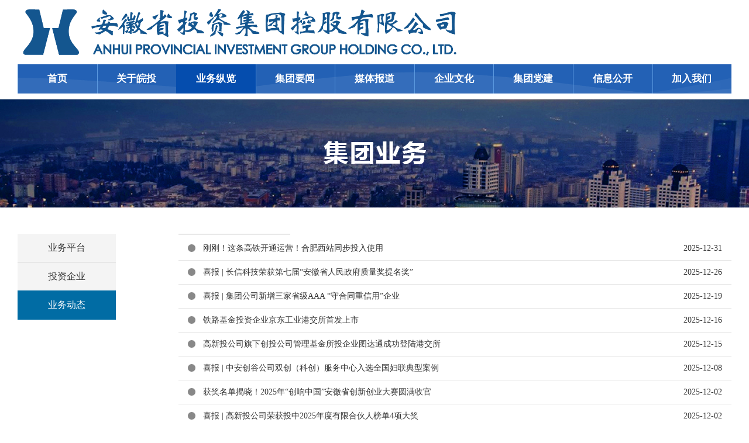

--- FILE ---
content_type: text/html; charset=utf-8
request_url: http://www.ahinv.com/col/col17/index.html
body_size: 5554
content:
<!DOCTYPE html>
<html>
<head>
<meta http-equiv="X-UA-Compatible" content="IE=EDGE">
<meta http-equiv="Content-Type" content="text/html; charset=utf-8" /><script language="javascript" src="/module/jslib/jquery/jquery.js"></script>
<script language="javascript" src="/module/jslib/urite/urite.min.js"></script>
<link href="/module/jslib/tag/css/infotag.css" type=text/css rel=stylesheet>
<meta name='WebId' content='1'>

<title>安徽省投资集团控股有限公司 业务动态</title>
<meta name='Maketime' content='2025-12-31 16:47:22'>
<meta name="SiteName" content="安徽省投资集团控股有限公司">
<meta name="SiteDomain" content="www.ahinv.com">
<meta name="SiteIDCode" content="">
<meta name="ColumnName" content="业务动态">
<meta name="ColumnDescription" content="">
<meta name="ColumnKeywords" content="">
<meta name="ColumnType" content="">
<meta name="channel" content="业务动态">
<meta name="chnlcatalog" content="">
<meta name="server" content="http://www.ahinv.com/col/col17/index.html">
<meta name="i_webid" content="1">
<meta name="i_columnid" content="17">
<meta name="i_articleid" content="0">
<meta name="pagetype" content="2">
<meta name="keywords" content="" />
<meta name="description" content="" />

        <link href="/images/2/index20.css" rel="stylesheet" type="text/css" />
        <script language="javascript" type="text/javascript" src="/images/2/jquery.min.js"></script>
        <script language="javascript" type="text/javascript" src="/images/2/easing.js"></script>
        <script language="javascript" type="text/javascript" src="/images/2/js.js"></script>
        <script language="javascript" type="text/javascript" src="/images/2/fun.js"></script>
        <script language="javascript" type="text/javascript" src="/images/2/jquery.superslide.2.1.1.js"></script>
	<script language="javascript" type="text/javascript" src="/images/2/form.js"></script>
<!--[if lte IE 6]>
<script src="js/png.js" type="text/javascript"></script>
    <script type="text/javascript">
        DD_belatedPNG.fix('div, ul, img, li, input , a');
    </script>
<![endif]--> 

</head>

<body style="min-width:1220px;">
<script type="text/javascript">
try{
　　top.location.hostname;
　　if (top.location.hostname != window.location.hostname) {
　　　　top.location.href =window.location.href;
　　}
}
catch(e){
　　top.location.href = window.location.href;
}
</script>
<script src="/script/0/1911181702159268.js"></script>
<script>
$(".headDiv .nav li").eq(2).addClass('aNow').siblings().removeClass("aNow");
</script>

<div class="pageBanner pageBanner2" >
     <style>
    .pageBanner2{
		background:url(/picture/1/35681af8e87b4fdaae3d36c9ea79ff9e.jpg) center top no-repeat;
		}
    </style>
       <h1><img src="/picture/1/b35ad67e8c18441e97b30439ce0af01c.png"></h1>
</div>
<div class="h45"></div>
<div class="wal">
<!--wal-->
<div class="fl w168">
     <div class="sideNav">
         <ul>
             
<li><a href='/col/col15/index.html'>业务平台</a></li>

<li><a href='/col/col16/index.html'>投资企业</a></li>

<li><a href='/col/col17/index.html'>业务动态</a></li>

<script>
$(function () {
  $('.sideNav ul li').each(function () {
    var lm_name = $.trim($(this).children().text());
    var dqlm_name = $('meta[name=ColumnName]').attr('content');
    if (lm_name == dqlm_name) {
      $(this).children().addClass('aNow').siblings().removeClass('aNow');
    }
  });
});
</script>
             
           
         </ul>
     </div>
</div>


<div class="fr w945">
     <!--内容-->
     <div class="pageContent work">
          <div id="107"><script type="text/xml"><datastore>
<nextgroup><![CDATA[<a href="/module/web/jpage/dataproxy.jsp?page=1&webid=1&path=http://www.ahinv.com/&columnid=17&unitid=107&webname=%25E5%25AE%2589%25E5%25BE%25BD%25E7%259C%2581%25E6%258A%2595%25E8%25B5%2584%25E9%259B%2586%25E5%259B%25A2%25E6%258E%25A7%25E8%2582%25A1%25E6%259C%2589%25E9%2599%2590%25E5%2585%25AC%25E5%258F%25B8&permissiontype=0"></a>]]></nextgroup>
<recordset>
<ul>
    
</ul>

<style>
    @media(max-width:1200px) and (min-width:767px) {
        .work li {
            font-size: 11px;
        }
    }

    .lucidity-ui-paging-container li {
        width: 36px;
        height: 36px;
        padding: 0px !important;
        border: none !important;
    }

    .lucidity_pgToolbar {
        border: none !important;
        margin: 0;
    }

    .lucidity-ui-paging-container li.focus {
        font-size: 16px !important;
    }

    .lucidity_pgBtn {
        border: none !important;
        height: 36px !important;
        line-height: 36px !important;
    }

    .lucidity_pgToolbar td {
        font-size: 16px !important;
        padding: 0px !important;
    }

    a.lucidity_pgPrevDisabled,
    a.lucidity_pgPrevDisabled:hover {
        color: #333 !important;
    }

    a.lucidity_pgFirstDisabled,
    a.lucidity_pgFirstDisabled:hover {
        color: #333 !important;
    }

    .lucidity-ui-paging-container {
        padding-top: 14px;
    }

    .lucidity-ui-paging-container li {
        line-height: 36px !important;
    }

    .lucidity_pgRefresh {
        display: none !important;
    }
</style><record><![CDATA[
    <li>        <a href="http://www.ahinv.com/art/2025/12/31/art_17_14966.html" target="_blank" title="刚刚！这条高铁开通运营！合肥西站同步投入使用">            刚刚！这条高铁开通运营！合肥西站同步投入使用</a>        <span>            2025-12-31</span>    </li>    ]]></record>
<record><![CDATA[
    <li>        <a href="http://www.ahinv.com/art/2025/12/26/art_17_14951.html" target="_blank" title="喜报 | 长信科技荣获第七届“安徽省人民政府质量奖提名奖”">            喜报 | 长信科技荣获第七届“安徽省人民政府质量奖提名奖”</a>        <span>            2025-12-26</span>    </li>    ]]></record>
<record><![CDATA[
    <li>        <a href="http://www.ahinv.com/art/2025/12/19/art_17_14928.html" target="_blank" title="喜报 | 集团公司新增三家省级AAA “守合同重信用”企业">            喜报 | 集团公司新增三家省级AAA “守合同重信用”企业</a>        <span>            2025-12-19</span>    </li>    ]]></record>
<record><![CDATA[
    <li>        <a href="http://www.ahinv.com/art/2025/12/16/art_17_14918.html" target="_blank" title="铁路基金投资企业京东工业港交所首发上市">            铁路基金投资企业京东工业港交所首发上市</a>        <span>            2025-12-16</span>    </li>    ]]></record>
<record><![CDATA[
    <li>        <a href="http://www.ahinv.com/art/2025/12/15/art_17_14912.html" target="_blank" title="高新投公司旗下创投公司管理基金所投企业图达通成功登陆港交所">            高新投公司旗下创投公司管理基金所投企业图达通成功登陆港交所</a>        <span>            2025-12-15</span>    </li>    ]]></record>
<record><![CDATA[
    <li>        <a href="http://www.ahinv.com/art/2025/12/8/art_17_14896.html" target="_blank" title="喜报 | 中安创谷公司双创（科创）服务中心入选全国妇联典型案例">            喜报 | 中安创谷公司双创（科创）服务中心入选全国妇联典型案例</a>        <span>            2025-12-08</span>    </li>    ]]></record>
<record><![CDATA[
    <li>        <a href="http://www.ahinv.com/art/2025/12/2/art_17_14872.html" target="_blank" title="获奖名单揭晓！2025年“创响中国”安徽省创新创业大赛圆满收官">            获奖名单揭晓！2025年“创响中国”安徽省创新创业大赛圆满收官</a>        <span>            2025-12-02</span>    </li>    ]]></record>
<record><![CDATA[
    <li>        <a href="http://www.ahinv.com/art/2025/12/2/art_17_14871.html" target="_blank" title="喜报 | 高新投公司荣获投中2025年度有限合伙人榜单4项大奖">            喜报 | 高新投公司荣获投中2025年度有限合伙人榜单4项大奖</a>        <span>            2025-12-02</span>    </li>    ]]></record>
<record><![CDATA[
    <li>        <a href="http://www.ahinv.com/art/2025/12/1/art_17_14864.html" target="_blank" title="2025年“创响中国”安徽省创新创业大赛全球总决赛在中安创谷科技园举办">            2025年“创响中国”安徽省创新创业大赛全球总决赛在中安创谷科技园举办</a>        <span>            2025-12-01</span>    </li>    ]]></record>
<record><![CDATA[
    <li>        <a href="http://www.ahinv.com/art/2025/11/27/art_17_14852.html" target="_blank" title="这场全球总决赛巅峰对决，本周合肥上演！四大亮点提前揭秘">            这场全球总决赛巅峰对决，本周合肥上演！四大亮点提前揭秘</a>        <span>            2025-11-27</span>    </li>    ]]></record>
<record><![CDATA[
    <li>        <a href="http://www.ahinv.com/art/2025/11/25/art_17_14838.html" target="_blank" title="安徽省高新投产业基金投资企业兢强科技北交所IPO过会">            安徽省高新投产业基金投资企业兢强科技北交所IPO过会</a>        <span>            2025-11-25</span>    </li>    ]]></record>
<record><![CDATA[
    <li>        <a href="http://www.ahinv.com/art/2025/11/24/art_17_14833.html" target="_blank" title="喜报 | 省扶持高层次科技人才团队企业团队成员——徐铜文教授当选中国科学院院士">            喜报 | 省扶持高层次科技人才团队企业团队成员——徐铜文教授当选中国科学院院士</a>        <span>            2025-11-24</span>    </li>    ]]></record>
<record><![CDATA[
    <li>        <a href="http://www.ahinv.com/art/2025/11/20/art_17_14817.html" target="_blank" title="集团公司成功发行安徽省首单20年期科技创新债券">            集团公司成功发行安徽省首单20年期科技创新债券</a>        <span>            2025-11-20</span>    </li>    ]]></record>
<record><![CDATA[
    <li>        <a href="http://www.ahinv.com/art/2025/11/20/art_17_14816.html" target="_blank" title="首桩开钻！合池铁路全面开工建设">            首桩开钻！合池铁路全面开工建设</a>        <span>            2025-11-20</span>    </li>    ]]></record>
<record><![CDATA[
    <li>        <a href="http://www.ahinv.com/art/2025/11/17/art_17_14743.html" target="_blank" title="省投资集团以金融活水服务皖北全面振兴">            省投资集团以金融活水服务皖北全面振兴</a>        <span>            2025-11-17</span>    </li>    ]]></record>
<record><![CDATA[
    <li>        <a href="http://www.ahinv.com/art/2025/11/11/art_17_14720.html" target="_blank" title="深安投资2亿元算力项目落地 科技金融赋能新质生产力">            深安投资2亿元算力项目落地 科技金融赋能新质生产力</a>        <span>            2025-11-11</span>    </li>    ]]></record>
<record><![CDATA[
    <li>        <a href="http://www.ahinv.com/art/2025/11/11/art_17_14717.html" target="_blank" title="合安高铁合肥西站铁路拨接顺利收官">            合安高铁合肥西站铁路拨接顺利收官</a>        <span>            2025-11-11</span>    </li>    ]]></record>
<record><![CDATA[
    <li>        <a href="http://www.ahinv.com/art/2025/11/5/art_17_14688.html" target="_blank" title="中安金融资产联合四大AMC举办2025年特殊资产招商引资大会">            中安金融资产联合四大AMC举办2025年特殊资产招商引资大会</a>        <span>            2025-11-05</span>    </li>    ]]></record>
<record><![CDATA[
    <li>        <a href="http://www.ahinv.com/art/2025/11/4/art_17_14683.html" target="_blank" title="喜报 | 50+83！省投资集团投资或客户企业入选国家级专精特新“小巨人”企业及复核通过名单">            喜报 | 50+83！省投资集团投资或客户企业入选国家级专精特新“小巨人”企业及复核通过名...</a>        <span>            2025-11-04</span>    </li>    ]]></record>
<record><![CDATA[
    <li>        <a href="http://www.ahinv.com/art/2025/11/3/art_17_14679.html" target="_blank" title="喜报 | 深安投资公司喜获“高能级租赁企业发展一次性奖励”">            喜报 | 深安投资公司喜获“高能级租赁企业发展一次性奖励”</a>        <span>            2025-11-03</span>    </li>    ]]></record>
<record><![CDATA[
    <li>        <a href="http://www.ahinv.com/art/2025/10/30/art_17_14659.html" target="_blank" title="省投资集团乘势而上，交出三季度亮眼成绩单">            省投资集团乘势而上，交出三季度亮眼成绩单</a>        <span>            2025-10-30</span>    </li>    ]]></record>
<record><![CDATA[
    <li>        <a href="http://www.ahinv.com/art/2025/10/28/art_17_14651.html" target="_blank" title="皖投置业公司成功发行2025年度第二、三期中期票据">            皖投置业公司成功发行2025年度第二、三期中期票据</a>        <span>            2025-10-28</span>    </li>    ]]></record>
<record><![CDATA[
    <li>        <a href="http://www.ahinv.com/art/2025/10/27/art_17_14647.html" target="_blank" title="重点工程进展：合安铁路引入合肥枢纽工程首次拨接顺利完成">            重点工程进展：合安铁路引入合肥枢纽工程首次拨接顺利完成</a>        <span>            2025-10-27</span>    </li>    ]]></record>
<record><![CDATA[
    <li>        <a href="http://www.ahinv.com/art/2025/10/20/art_17_14629.html" target="_blank" title="喜报 | 安徽省民营企业百强榜单发布 高新投公司所投多家企业上榜">            喜报 | 安徽省民营企业百强榜单发布 高新投公司所投多家企业上榜</a>        <span>            2025-10-20</span>    </li>    ]]></record>
<record><![CDATA[
    <li>        <a href="http://www.ahinv.com/art/2025/10/10/art_17_14592.html" target="_blank" title="喜报 | 省投资集团旗下2家子公司再获AAA主体信用评级">            喜报 | 省投资集团旗下2家子公司再获AAA主体信用评级</a>        <span>            2025-10-10</span>    </li>    ]]></record>
<record><![CDATA[
    <li>        <a href="http://www.ahinv.com/art/2025/10/10/art_17_14591.html" target="_blank" title="省投资集团全力护航国庆中秋长假出行安全畅通">            省投资集团全力护航国庆中秋长假出行安全畅通</a>        <span>            2025-10-10</span>    </li>    ]]></record>
<record><![CDATA[
    <li>        <a href="http://www.ahinv.com/art/2025/9/30/art_17_14574.html" target="_blank" title="全长约27公里！芜湖合肥再添高速大通道">            全长约27公里！芜湖合肥再添高速大通道</a>        <span>            2025-09-30</span>    </li>    ]]></record>
<record><![CDATA[
    <li>        <a href="http://www.ahinv.com/art/2025/9/29/art_17_14567.html" target="_blank" title="安徽高新投产业基金又添一家科创板过会企业">            安徽高新投产业基金又添一家科创板过会企业</a>        <span>            2025-09-29</span>    </li>    ]]></record>
<record><![CDATA[
    <li>        <a href="http://www.ahinv.com/art/2025/9/16/art_17_14509.html" target="_blank" title="喜报！集团公司荣获2025中国司库建设标杆企业大奖“司南奖”">            喜报！集团公司荣获2025中国司库建设标杆企业大奖“司南奖”</a>        <span>            2025-09-16</span>    </li>    ]]></record>
<record><![CDATA[
    <li>        <a href="http://www.ahinv.com/art/2025/9/4/art_17_14463.html" target="_blank" title="1826个，2025年“创响中国”安徽省创新创业大赛报名工作圆满结束！">            1826个，2025年“创响中国”安徽省创新创业大赛报名工作圆满结束！</a>        <span>            2025-09-04</span>    </li>    ]]></record>
<record><![CDATA[
    <li>        <a href="http://www.ahinv.com/art/2025/9/3/art_17_14453.html" target="_blank" title="喜报 | 高新投公司、铁路基金公司荣登2025母基金研究中心专项榜单">            喜报 | 高新投公司、铁路基金公司荣登2025母基金研究中心专项榜单</a>        <span>            2025-09-03</span>    </li>    ]]></record>
<record><![CDATA[
    <li>        <a href="http://www.ahinv.com/art/2025/9/2/art_17_14446.html" target="_blank" title="喜报 | 安徽省高新投产业基金又添一家科创板过会企业">            喜报 | 安徽省高新投产业基金又添一家科创板过会企业</a>        <span>            2025-09-02</span>    </li>    ]]></record>
<record><![CDATA[
    <li>        <a href="http://www.ahinv.com/art/2025/8/25/art_17_14414.html" target="_blank" title="重磅！省投资集团两大项目当选全省推进长三角更高质量一体化发展30项标志性成果">            重磅！省投资集团两大项目当选全省推进长三角更高质量一体化发展30项标志性成果</a>        <span>            2025-08-25</span>    </li>    ]]></record>
<record><![CDATA[
    <li>        <a href="http://www.ahinv.com/art/2025/8/19/art_17_14389.html" target="_blank" title="喜报丨安徽高新投产业基金再增一家科创板过会企业">            喜报丨安徽高新投产业基金再增一家科创板过会企业</a>        <span>            2025-08-19</span>    </li>    ]]></record>
<record><![CDATA[
    <li>        <a href="http://www.ahinv.com/art/2025/8/19/art_17_14388.html" target="_blank" title="喜报丨铁路基金参投项目银诺医药首发上市">            喜报丨铁路基金参投项目银诺医药首发上市</a>        <span>            2025-08-19</span>    </li>    ]]></record>
<record><![CDATA[
    <li>        <a href="http://www.ahinv.com/art/2025/8/15/art_17_14379.html" target="_blank" title="巢马城际铁路马鞍山南站取得新进展">            巢马城际铁路马鞍山南站取得新进展</a>        <span>            2025-08-15</span>    </li>    ]]></record>
</recordset>
</datastore></script></div><link rel="stylesheet" type="text/css" href="/module/web/jpage/theme/lucidity/css/jpage.css"/><script language="javascript" src="http://www.ahinv.com/module/jslib/datepicker/WdatePicker.js"></script><script language="javascript" src="http://www.ahinv.com/module/jslib/jquery/cookie/jquery.cookie.js"></script><script language="javascript" src="/module/web/jpage/jquery.jpage.js"></script><script>var param_107 = {col:1,webid:1,path:'http://www.ahinv.com/',columnid:17,sourceContentType:1,unitid:'107',webname:'安徽省投资集团控股有限公司',permissiontype:0}; function jpage_107(){$('#jpageform_107 :input').each(function(){param_107[$(this).attr('name')]=$(this).val();});$('#107').jpage({themeName:'lucidity',showMode:'full',totalRecord:592,openCookies:false,dataBefore:'<ul>    ',dataAfter:'</ul><style>    @media(max-width:1200px) and (min-width:767px) {        .work li {            font-size: 11px;        }    }    .lucidity-ui-paging-container li {        width: 36px;        height: 36px;        padding: 0px !important;        border: none !important;    }    .lucidity_pgToolbar {        border: none !important;        margin: 0;    }    .lucidity-ui-paging-container li.focus {        font-size: 16px !important;    }    .lucidity_pgBtn {        border: none !important;        height: 36px !important;        line-height: 36px !important;    }    .lucidity_pgToolbar td {        font-size: 16px !important;        padding: 0px !important;    }    a.lucidity_pgPrevDisabled,    a.lucidity_pgPrevDisabled:hover {        color: #333 !important;    }    a.lucidity_pgFirstDisabled,    a.lucidity_pgFirstDisabled:hover {        color: #333 !important;    }    .lucidity-ui-paging-container {        padding-top: 14px;    }    .lucidity-ui-paging-container li {        line-height: 36px !important;    }    .lucidity_pgRefresh {        display: none !important;    }</style>',groupSize:3,proxyUrl:'/module/web/jpage/dataproxy.jsp',perPage:12,barPosition:'bottom',ajaxParam:param_107});};$(function(){$('#107').jpage({themeName:'lucidity',showMode:'full',totalRecord:592,openCookies:false,dataBefore:'<ul>    ',dataStore:$('#107').children('script').html(),dataAfter:'</ul><style>    @media(max-width:1200px) and (min-width:767px) {        .work li {            font-size: 11px;        }    }    .lucidity-ui-paging-container li {        width: 36px;        height: 36px;        padding: 0px !important;        border: none !important;    }    .lucidity_pgToolbar {        border: none !important;        margin: 0;    }    .lucidity-ui-paging-container li.focus {        font-size: 16px !important;    }    .lucidity_pgBtn {        border: none !important;        height: 36px !important;        line-height: 36px !important;    }    .lucidity_pgToolbar td {        font-size: 16px !important;        padding: 0px !important;    }    a.lucidity_pgPrevDisabled,    a.lucidity_pgPrevDisabled:hover {        color: #333 !important;    }    a.lucidity_pgFirstDisabled,    a.lucidity_pgFirstDisabled:hover {        color: #333 !important;    }    .lucidity-ui-paging-container {        padding-top: 14px;    }    .lucidity-ui-paging-container li {        line-height: 36px !important;    }    .lucidity_pgRefresh {        display: none !important;    }</style>',groupSize:3,proxyUrl:'/module/web/jpage/dataproxy.jsp',perPage:12,barPosition:'bottom',ajaxParam:param_107});});</script>
     </div>
    
     <!--内容End-->
</div>


<span class="clear_f"></span>
<!--walEnd-->
</div>
<div class="h45"></div>

<div style="height:245px;width:100%;">
    <iframe src="/col/col45/index.html" frameborder="0" width="100%" style="height:245px" scrolling="no"></iframe>
</div>
<!-- <script type="text/javascript">
  $(function(){
    $.post('/number.php',function(data){
      $("#countNum").html(data);
    },'json')
  })
</script> -->

<script src="/script/0/1911181727457325.js"></script>


<script>
var _hmt = _hmt || [];
(function() {
  var hm = document.createElement("script");
  hm.src = "//hm.baidu.com/hm.js?014fb41cb23368825d6109c93d34ddfe";
  var s = document.getElementsByTagName("script")[0]; 
  s.parentNode.insertBefore(hm, s);
})();
</script>




<a href='http://www.hanweb.com' style='display:none'>Produced By 大汉网络 大汉版通发布系统</a>

</body>
</html>

--- FILE ---
content_type: text/html; charset=utf-8
request_url: http://www.ahinv.com/col/col45/index.html
body_size: 2674
content:
<!DOCTYPE html>

<html>
<head>
<meta http-equiv="X-UA-Compatible" content="IE=EDGE">
<meta http-equiv="Content-Type" content="text/html; charset=utf-8" /><script language="javascript" src="/module/jslib/jquery/jquery.js"></script>
<script language="javascript" src="/module/jslib/urite/urite.min.js"></script>
<link href="/module/jslib/tag/css/infotag.css" type=text/css rel=stylesheet>
<meta name='WebId' content='1'>

<title>安徽省投资集团控股有限公司 页面底部嵌入</title>
<meta name='Maketime' content='2025-10-10 16:48:56'>
<meta name="SiteName" content="安徽省投资集团控股有限公司">
<meta name="SiteDomain" content="www.ahinv.com">
<meta name="SiteIDCode" content="">
<meta name="ColumnName" content="页面底部嵌入">
<meta name="ColumnDescription" content="">
<meta name="ColumnKeywords" content="">
<meta name="ColumnType" content="">
<meta name="channel" content="页面底部嵌入">
<meta name="chnlcatalog" content="">
<meta name="server" content="http://www.ahinv.com/col/col45/index.html">
<meta name="i_webid" content="1">
<meta name="i_columnid" content="45">
<meta name="i_articleid" content="0">
<meta name="pagetype" content="2">
<link href="/images/7/index20.css" rel="stylesheet" type="text/css" />
<script language="javascript" type="text/javascript" src="/images/7/jquery.min.js"></script>
<!--<script language="javascript" type="text/javascript" src="/images/7/easing.js"></script>
<script language="javascript" type="text/javascript" src="/images/7/js.js"></script>
<script language="javascript" type="text/javascript" src="/images/7/fun.js"></script>-->
<script language="javascript" type="text/javascript" src="/images/7/jquery.superslide.2.1.1.js"></script>
<script language="javascript" type="text/javascript" src="/images/7/form.js"></script>
<!--[if lte IE 6]>
<script src="/images/7/png.js" type="text/javascript"></script>
    <script type="text/javascript">
        DD_belatedPNG.fix('div, ul, img, li, input , a');
    </script>
<![endif]-->

<!--<link href="/images/7/fd.css" rel="stylesheet" type="text/css" />
<script language="javascript" type="text/javascript" src="/images/7/ahinvfd.js"></script>-->
</head>

<body><div id='hiddenLocation' style='display:none;'><span id='ss_webid'>1</span><span id='col2_name'>网站基本信息</span><span id='col2_url'>/col/col44/index.html</span><span id='col1_name'>页面底部嵌入</span><span id='col1_url'>/col/col45/index.html</span></div>
<div class="footNav">
  <div class="wal">
    <div class="link">
      <ul>
        <li>
          <h1> 
<a href="/col/col2/index.html" target="_blank">关于皖投</a>

</h1>
          <dl>

<dd><a href="/col/col10/index.html" target="_blank">集团概况</a></dd>

<dd><a href="/col/col12/index.html" target="_blank">组织架构</a></dd>

<dd><a href="/col/col13/index.html" target="_blank">成长历程</a></dd>

<dd><a href="/col/col14/index.html" target="_blank">联系我们</a></dd>

</dl>
        </li>
        <li>
          <h1>
<a href="/col/col3/index.html" target="_blank">业务纵览</a>
</h1>
          <dl>

<dd><a href="/col/col15/index.html" target="_blank">业务平台</a></dd>

<dd><a href="/col/col16/index.html" target="_blank">投资企业</a></dd>

<dd><a href="/col/col17/index.html" target="_blank">业务动态</a></dd>

</dl>
        </li>
        <li>
          <h1>
<a href="/col/col4/index.html" target="_blank">集团要闻</a>

</h1>
          <dl>

<dd><a href="/col/col18/index.html" target="_blank">集团要闻</a></dd>

<dd><a href="/col/col19/index.html" target="_blank">公告公示</a></dd>

</dl>
        </li>
        <li>
          <h1> 
<a href="/col/col5/index.html" target="_blank">媒体报道</a>

</h1>
          <dl>

<dd><a href="/col/col20/index.html" target="_blank">媒体报道</a></dd>

</dl>
        </li>
        <li>
          <h1> 
<a href="/col/col6/index.html" target="_blank">企业文化</a>

</h1>
          <dl>

<dd><a href="/col/col218/index.html" target="_blank">企业文化</a></dd>

<dd><a href="/col/col21/index.html" target="_blank">文化动态</a></dd>

</dl>
        </li>
        <li>
          <h1>
<a href="/col/col7/index.html" target="_blank">集团党建</a>

</h1>
         <dl>

<dd><a href="/col/col25/index.html" target="_blank">党建工作</a></dd>

<dd><a href="/col/col27/index.html" target="_blank">共青团工作</a></dd>

</dl>
        </li>
        <li>
          <h1> 
<a href="/col/col8/index.html" target="_blank">履行社会责任</a>

</h1>
          <dl>

<dd><a href="/col/col29/index.html" target="_blank">社会责任报告</a></dd>

</dl>
        </li>
      </ul>
    </div>
    
    <!--

    <div class="share">

          <ul id="share">

          

          

            <li>分享到：</li>

            

            <li><a id="qq" href="#" target="_blank"><img src="/images/7/img20_1.png"/></a></li>

            <li><a href="javascript:;" class="weixin-code" data-hover><img src="/images/7/img20_2.png"/><div class="img img-top"><img id="weixin" src="#" width="100" height="100" /></div></a></li>

            <li><a id="weibo" href="#" target="_blank"><img src="/images/7/img20_3.png"/></a></li>

            <script>

		  		var href=window.location.href;

				var title=document.title;

          		document.getElementById("qq").href="http://share.v.t.qq.com/index.php?c=share&a=index&url="+href+"&title="+title;

				document.getElementById("weixin").src="http://qr.liantu.com/api.php?text="+href;

				document.getElementById("weibo").href="http://service.weibo.com/share/share.php?url="+href+"&title="+title;

          </script>

          </ul>

    </div>

--> 
    <script type="text/javascript">
   function gotoLink(selectorId) {
	var selector = document.getElementById(selectorId);
	if (selector.value != "#") {
		window.open(selector.value);
	}
  }
 </script>
    <div class="btnDiv">
      <ul>
        <li><a href="javascript:;">下属企业</a>


<script type="text/javascript">
   function gotoLink(selectorId) {
	var selector = document.getElementById(selectorId);
	if (selector.value != "#") {
		window.open(selector.value);
	}
  }
 </script>
         <select id="link" onChange="gotoLink('link')">
<option value='#'>下属企业</option>

<option value='http://www.shyuan.cn' target='_blank'>上海裕安投资集团有限公司</option>

<option value='http://www.szahinv.com' target='_blank'>黄山有限公司（深圳安徽实业有限公司）</option>

<option value='http://www.ahrinv.com' target='_blank'>安徽省铁路集团有限公司</option>

<option value='http://www.ahcinv.com' target='_blank'>安徽省中安振兴投资有限公司(安徽省建设投资有限责任公司）</option>

<option value='http://www.wtzy.com' target='_blank'>安徽皖投置业有限责任公司</option>

<option value='http://www.ahsgxt.com' target='_blank'>安徽省高新技术产业投资有限公司</option>

<option value='http://www.ahzacg.com' target='_blank'>安徽中安创谷科技园有限公司</option>

<option value='http://www.amcah.com' target='_blank'>安徽省中安金融资产管理股份有限公司</option>

<option value='https://ahtljj.com/' target='_blank'>安徽省铁路发展基金股份有限公司</option>

<option value='http://ahzdk.com' target='_blank'>安徽省小额再贷款股份有限公司</option>

<option value='http://www.zafac.com' target='_blank'>中安供应链管理有限公司</option>

<option value='https://www.zarzzl.com/html/' target='_blank'>安徽深安投资有限公司</option>

</select>
<style>
select option{cursor:pointer}
</style>
        </li>
        <li><a href="javascript:;">其他链接</a>

          <select id="link3" onChange="gotoLink('link3')">
<option value='#'>其他链接</option>

<option value='http://www.ah.gov.cn' target='_blank'>安徽省人民政府</option>

<option value='http://fzggw.ah.gov.cn/' target='_blank'>安徽省发展和改革委员会</option>

<option value='http://czt.ah.gov.cn/' target='_blank'>安徽省财政厅</option>

<option value='http://gzw.ah.gov.cn' target='_blank'>安徽省人民政府国有资产监督管理委员会</option>

<option value='http://www.csrc.gov.cn/anhui/' target='_blank'>中国证监会安徽监管局</option>

<option value='https://www.nfra.gov.cn/branch/anhui/view/pages/index/index.html' target='_blank'>国家金融监督管理总局安徽监管局</option>

<option value='http://ahjr.ah.gov.cn/' target='_blank'>安徽省地方金融管理局</option>

</select>
        </li>
      </ul>
    </div>
  </div>
</div>

<a href='http://www.hanweb.com' style='display:none'>Produced By 大汉网络 大汉版通发布系统</a>

</body>
</html>


--- FILE ---
content_type: text/html;charset=UTF-8
request_url: http://www.ahinv.com/module/visitcount/visitcount.jsp?appid=1&webid=1&defaultvalue=1238165
body_size: 126
content:
  





document.write("9736609");

--- FILE ---
content_type: text/css
request_url: http://www.ahinv.com/images/2/index20.css
body_size: 5960
content:
@charset "utf-8";

/* CSS Document */

body{margin:0px; padding:0px; font-size:12px; font-family:Arial, "Microsoft YaHei"; color:#333;}

a{color:#333; text-decoration:none; outline:none;}

a:active{star:expression(this.onFocus=this.blur());} 

img{border:0px;}

a:link {text-decoration: none; outline:none;}

a:visited{text-decoration: none; outline:none;}

a:hover{text-decoration:none; color:#1c5a97; outline:none;}

ul, p, dl, dt, dd{padding:0px; margin:0px;}

li{list-style-position:outside; list-style-type:none;}

h1, h2, h3, h4, h5{font-size:14px; padding:0px; margin:0px;}

h1{font-size:16px;}

h5{font-size:12px;}

.fl{float:left;}

.fr{float:right;}

.clear_f{clear:both; height:0px; padding:0px; margin:0px; display:block; _display:inherit;}

.h10{height:10px; overflow:hidden; clear:both;}

.h45{height:45px; overflow:hidden; clear:both;}

input{background:transparent; padding:0px; font-size:12px; font-family:Arial, "Microsoft YaHei"; color:#888; border:0px;}

em{font-style:normal;}



.wal{width:1220px; margin:0px auto;}

.w168{width:168px;}

.w182{width:182px;}

.w945{width:945px;}



/*.headDiv{height:100px; position:relative;}

.headDiv .logo{position:absolute; left:0px; top:34px;}

.topSearch{position:absolute; z-index:10; top:13px; right:0px; background:url(topsearch.png) left top no-repeat; width:180px; height:26px;}

.topSearch .input1{float:left; height:26px; line-height:26px; width:150px;}

.topSearch .btn1{float:left; width:26px; height:26px; cursor:pointer;}

.nav{position:absolute; bottom:0px; right:-18px;}

.nav li{float:left;}

.nav a{display:block; padding:0 15px; font-size:17px; white-space:nowrap; color:#000; height:50px; line-height:50px; border-bottom:#FFF solid 2px;}

.nav a:hover, .nav .aNow{border-bottom:#016ca4 solid 2px;}
*/


/*.footNav, .footNav .wal{height:245px; position:relative; background:#7a7a7a; color:#cecece; letter-spacing:1px; font-size:14px;}

.footNav .link li{float:left; padding-left:10px; width:120px; overflow:hidden; line-height:28px;}

.footNav .link h1{font-weight:400; font-size:18px; padding:33px 0 10px 0;}

.footNav .link h1 a{color:#e6e6e6;}

.footNav .link dd a{color:#bebebe;}

.footNav .link h1 a:hover, .footNav .link dd a:hover{color:#FFF;}

.footNav .share{position:absolute; left:10px; top:238px;}

.footNav .share li{float:left; line-height:20px; padding-right:20px;}

.footNav .btnDiv{position:absolute; top:40px; right:19px; width:235px;}

.footNav .btnDiv li{height:47px;  position: relative;  cursor: pointer;}

.footNav .btnDiv li select{width: 233px;position: absolute;left: 1px;  top: 0px;height: 37px;text-align: center;border: 0;opacity: 0;  filter:progid:DXImageTransform.Microsoft.Alpha(opacity=0);}

.footNav .btnDiv a{display:block; height:38px; line-height:38px; padding-left:13px; color:#bebebe; background:url(btn1.png) left top no-repeat;}
*/


/*.footDiv{text-align:center; padding-top:15px; height:95px; color:#888; line-height:24px; font-size:14px; background:#494949;  min-width: 1170px;}

.footDiv a {color:#888;}*/

.tabContent{display:none;}



.pageNum{font-size:16px; text-align:center; padding-top:20px; height:115px; line-height:36px;}

.pageNum li,.pageNum a{display:inline-block; width:38px; height:36px; margin:0 2px;}

.pageNum li:hover,.pageNum a:hover, .pageNum .thisclass{background:#016ca4; color:#FFF;}

.pageNum span{

		margin-left:30px;

	width:200px;

	height:51px;

	}

.pageinfo{

	margin-left:30px;

	width:200px;

	height:51px;

	}



#Layer1{

	position:absolute;

	position:fixed;

	_position:absolute;

	width:100%;

	z-index:99;

	top:0; left:0px;

	background-color:#000;

	display:none;

}



.indexFlash{height:450px; position:relative; background:#ccc;min-width: 1170px;}

.indexFlash li{position:absolute; left:0px; top:0px; z-index:1; width:100%; display:none;}

.indexFlash li a{display:block; height:450px;}

.indexFlash .btnDiv{position:absolute; z-index:10; left:0px; bottom:92px; width:100%; text-align:center;}

.indexFlash .btnDiv span{display:inline-block; width:61px; height:6px; background:url(btn.png) right top no-repeat; margin:0 6px;}

.indexFlash .btnDiv .spanNow{background:url(btn.png) left top no-repeat;}



.indexNotice{height:40px; line-height:40px; overflow:hidden; position:relative; font-size:14px;}

.indexNotice .btn{position:absolute; z-index:10; top:9px; right:0px; background:url(btn1.gif) left top no-repeat; width:48px; height:22px;}

.indexNotice .btn a{display:block; float:left; width:23px; height:22px;}

.indexNotice .btn .close{float:right;display: none;}

.indexNotice b{position:absolute; left:0px; top:0px; white-space:nowrap;}

.indexNotice li{height:40px; overflow:hidden; color:#666;}

.indexNotice li a{padding:0 30px 0 70px;}



.indexPart1{height:454px; background:#016ca4; color:#FFF; letter-spacing:1px; font-size:14px;min-width: 1170px;}

.indexPart1 a{color:#FFF;}

.indexPart1 .title{height:134px; position:relative;}

.indexPart1 .title h1{font-size:24px; font-weight:400; padding-top:82px;font-family: 黑体;}

.indexPart1 .title a{position:absolute; top:90px; right:0px; white-space:nowrap; color:#20b2ff;}

.indexPart1 .imgList, .indexPart1 .imgList li{width:370px; height:240px; overflow:hidden; position:relative;}

.indexPart1 .imgList .name a{display:block; width:100%; height:50px; line-height:50px; text-indent:20px; font-size:16px; background:url(bg1.png); position:absolute; z-index:1; left:0px; bottom:0px;}

.indexPart1 .prev{display:block; background:url(nimg46_1.png) left top no-repeat; width:46px; height:46px; position:absolute; z-index:10; left:0px; top:97px;}

.indexPart1 .prev:hover{background:url(nimg46_1_1.png) left top no-repeat;}

.indexPart1 .next{display:block; background:url(nimg46_2.png) left top no-repeat; width:46px; height:46px; position:absolute; z-index:10; right:0px; top:97px;}

.indexPart1 .next:hover{background:url(nimg46_2_1.png) left top no-repeat;}

.indexPart1 .list{width:455px; position:relative; top:-12px;}

.indexPart1 .list li{height:32px; line-height:32px; overflow:hidden; background:url(line1.gif) bottom repeat-x;}

.indexPart1 .list a{background:url(ico1.gif) 2px center no-repeat; padding-left:17px;}

.indexPart1 .imgList2 li{height:92px;}

/*bcm jia*/

.indexPart1 .imgList2 li a img{border-radius:5px;}





.indexPart2{height:493px; overflow:hidden; position:relative;}

.indexPart2 ul{width:120%;}

.indexPart2 li{float:left; width:370px; padding-right:29px; overflow:hidden; text-align:center;}

.indexPart2 li img{border-radius: 5px 5px 0px 0px; /* 四个半径值分别是左上角、右上角、右下角和左下角 */ }

.indexPart2 h1{font-weight:400; font-size:24px; height:52px; padding-top:85px; padding-left:115px;}

.indexPart2 .box{height:150px; background:#f4f4f4; padding:0 25px;}

.indexPart2 h2{font-size:16px; font-weight:400; padding-top:32px;}

.indexPart2 .content{color:#727272; font-size:13px; line-height:18px; padding:10px 0 15px 0;text-align:left;text-indent:2em;}

.indexPart2 .more{font-size:13px; color:#008bd4;}

/*bcm jia*/

.indexPart2 li h1 a{ float:left; color:#026BA4; font-weight:bold; }

.indexPart2 li h1 .icon{ display:inline-block; width:50px; height:33px; float:left;}

.indexPart2 li h1 .icon0{ background: url(qiye_img.png) center center no-repeat;}

.indexPart2 li h1 .icon1{ background: url(qiyewenhua.png) center center no-repeat;}

.indexPart2 li h1 .icon2{ background: url(rencai_img.png) center center no-repeat;}





.indexFastBtn{background:url(bg1.png); height:80px; width:100%; position:absolute; z-index:20; left:0px; top:470px; overflow:hidden;min-width: 1170px;}

.indexFastBtn a{display:block; color:#FFF; font-size:24px; text-align:center; letter-spacing:2px; height:80px; line-height:95px; background:url(indexfastbtn.png) center 10px no-repeat;}

.indexFast{position:absolute; z-index:20; left:0px; top:100px; width:100%; height:450px; background:url(bg1.png); display:none;}

.indexFast .wal{width:725px; height:559px; position:relative;}

.indexFast a{position:absolute; display:block; background:url(bg2.png) center center no-repeat; width:274px; height:273px; text-align:center; color:#FFF; font-size:18px;}

.indexFast a div{padding-top:79px; height:82px; overflow:hidden;}

.indexFast a:hover{z-index:25;}

.indexFast .li_01 a{top:50px; left:70px;}

.indexFast .li_02 a{top:157px; left:210px;}

.indexFast .li_03 a{top:50px; left:350px;}

.indexFast .li_04 a{top:157px; left:420px;}



.pageBanner{height:185px; text-align:center;min-width: 1170px;}

.pageBanner h1{padding-top:50px;}

.pageBanner2{height:185px;}

.pageBanner2 h1{padding:70px 0 15px 0;} /*padding:50px 0 15px 0;*/

.pageBanner2 .btn{ margin:0 auto;}

.pageBanner2 .btn li{  display: inline-block; width:137px;}

.pageBanner2 .btn a{display:block; height:37px; line-height:37px; font-size:20px; color:#FFF;}

.pageBanner2 .btn a:hover, .pageBanner2 .btn .aNow{background:url(btn2.png) center top no-repeat;}

.pageBanner2 .btn a:active{background:url(btn2.png) center top no-repeat;}



.sideNav{background:#f4f4f4;}

.sideNav li{height:48px; border-bottom:#ccc solid 1px;}

.sideNav a{display:block; height:48px; line-height:48px; text-align:center; font-size:16px; position:relative;}

.sideNav a:hover, .sideNav .aNow{background:#016ca4; color:#fff; padding:1px 0; z-index:10; top:-1px;}



.Development{background:url(developmentbg2.png) left bottom no-repeat;}

.Development .list{background:url(developmentbg1.png) left top no-repeat; min-height:500px; _height:500px; padding-top:100px; line-height:35px;}

.Development li{padding:0 0 50px 115px; text-align:justify; font-size:14px; background:url(ico1.png) 44px 45px no-repeat;}

.Development .title{font-size:18px; color:#000;}



.pageContent{background:url(bg1.jpg) left top no-repeat; font-size:14px; line-height:35px; text-align:justify; }

.pageTitle{text-transform:uppercase; padding:20px 0 10px 0;}

.pageTitle div{color:#016ca4; font-size:30px; position:relative; top:3px;}

.pageTitle2{height:40px; overflow:hidden; background:url(pagetitle2.gif) bottom repeat-x;}

.pageTitle2 h1{float:left; height:38px; line-height:38px; border-bottom:#016ca4 solid 2px; font-size:20px; font-weight:400;}

.pageTitle2 h1 span{background:url(nimg8.png) 8px center no-repeat; padding-left:23px;}





.Strategy{padding-top:20px;}

.Strategy .content{padding-bottom:25px;}

.Strategy .name{font-size:18px; color:#000;}

.Strategy .imgDiv{padding:5px 0 25px 0;}



.about{position:relative; padding-right:365px;}

.about .imgDiv{position:absolute; top:0px; right:0px;}



.Contact .tel{padding-top:30px;}

.Contact .tel b{font-size:41px; position:relative; top:-5px; font-family:Arial;}

.Contact .content{padding:20px 0 40px 0; line-height:30px;}



.group .title{text-align:center; padding:35px 0;}

.group .title h1{font-weight:400; font-size:30px; padding-bottom:15px;}

.group .tab1{height:110px;}

.group .tab1 li{float:left; margin-right:32px; background:#999; color:#FFF; font-size:18px; width:174px; height:60px; line-height:60px; text-align:center;  cursor: pointer;}

.group .tab1 .liNow{background:#016ca4;}

.group .tabContentDiv{width:945px; overflow:hidden; position:relative;}

.group .tabContentDiv ul{width:110%;}

.group .tabContentDiv li{float:left; width:204px; height:268px; overflow:hidden; text-align:center; padding-right:43px; line-height:50px;}

.group .tabContentDiv .imgDiv{border:#c2c2c2 solid 1px;}



.groupShow{text-align:center;}

.groupShow .title{font-size:30px; padding:70px 0;}



.work{padding-top:5px;}

.work li{height:40px; line-height:40px; overflow:hidden; position:relative; border-bottom:#e5e5e5 solid 1px; font-size:14px;}

.work li span{position:absolute; top:0px; right:16px; white-space:nowrap;}

.work li a{padding-left:42px; background:url(ico2.png) 16px center no-repeat;}

.work li a:hover{background:url(ico3.png) 16px center no-repeat;}



.Activities{width:945px; overflow:hidden; position:relative; padding-top:30px;}

.Activities ul{width:110%;}

.Activities li{float:left; width:326px; height:250px; overflow:hidden;}



.ActivitieSide .content{font-size:14px; line-height:30px; border-bottom:#c2c2c2 solid 1px; padding:10px 0 25px 0; margin-bottom:15px;}



.Enterprise{padding-top:45px; width:945px; overflow:hidden; position:relative;}

.Enterprise ul{width:110%;}

.Enterprise li{ width:260px; height:50px; overflow:hidden; text-align:left; padding-right:30px; line-height:50px;}

.Enterprise li .name a{ width:240px;}

.Enterprise .imgDiv{border:#c2c2c2 solid 1px;}



.EnterpriseShow{padding:0 235px 0 0; position:relative; line-height:30px;}

.EnterpriseShow .title{font-size:18px; color:#016ca4; padding:25px 0 15px 0;}

.EnterpriseShow .imgDiv{position:absolute; top:35px; right:0px; text-align:center; line-height:50px; width:204px;}

.EnterpriseShow .imgDiv img{border:#c2c2c2 solid 1px;}



.business li{position:relative; height:360px;}

.business h1 a{color:#FFF; position:absolute; z-index:10; white-space:nowrap; display:block; font-weight:400; font-size:40px; left:55px; top:55px; background:url(nimg30.png) left bottom no-repeat; padding-bottom:60px;}

.business .imgDiv{background:#000;}

.business .li_02{height:365px;}

.business .li_03, .business .li_04{height:264px;}

.business .li_05, .business .li_06{clear:both; height:239px;}

.business .li_01 h1 a{top:160px;}

.business .fr li h1 a{font-size:24px; padding-bottom:45px; /*left:40px; top:40px;*/}

.business .fr .li_04 h1 a{top:117px; left:auto; right:55px; text-align:right; background:url(nimg30.png) right bottom no-repeat;}

.business .fr .li_05 h1 a{top:65px;}

.business .fr .li_06 h1 a{top:78px; left:auto; right:38px; text-align:right; background:url(nimg30.png) right bottom no-repeat;}



.pageTab{padding-top:35px; height:80px;}

.pageTab li{float:left; margin-right:30px; width:109px; height:36px; line-height:36px; text-align:center; color:#FFF; background:url(pagetab.png) right top no-repeat;  cursor: pointer;}

.pageTab .liNow{background:url(pagetab.png) left top no-repeat;}



.BusinessShow .content{width:552px; position:relative; top:-8px;}



.ProjectTag{width:1168px; height:144px; overflow:hidden; position:relative; border:#999 solid 1px;}

.ProjectTag ul{width:200%;}

.ProjectTag li{float:left; width:146px; height:144px; overflow:hidden; text-align:center; border-right:#999 solid 1px;}

.ProjectTag a{display:block; height:144px; font-size:14px;}

.ProjectTag a div{padding-top:25px; height:80px; overflow:hidden;}

.ProjectTag .img2{display:none;}

.ProjectTag a:hover, .ProjectTag .aNow{background:#016ca4; color:#FFF;}

.ProjectTag a:hover img, .ProjectTag .aNow img{display:none;}

.ProjectTag a:hover .img2, .ProjectTag .aNow .img2{display:inline-block;}



.Project{width:1170px; overflow:hidden; position:relative; padding-top:27px;}

.Project ul{width:120%;}

.Project li{float:left; text-align:center; padding-right:33px; width:368px; height:370px; font-size:16px; line-height:60px;}



.MagazineSide{font-size:14px; line-height:30px; padding:8px 0;}

.MagazineSide li{min-height:30px; _height:30px; position:relative; padding-left:56px;}

.MagazineSide li em{position:absolute; left:0px; top:0px; white-space:nowrap;}

.MagazineSide .ul_01 li{padding-left:70px;}


.Magazine{width:945px; overflow:hidden; position:relative; padding-top:25px;}

.Magazine ul{width:110%;}

.pageMag{height:2px; overflow:hidden; background:url(pagetitle2.gif) bottom repeat-x;}

.Magazine li{float:left; width:217px; height:304px; overflow:hidden;  text-align:center; margin-right:26px; margin-bottom:15px;}

.Magazine h1{font-weight:400; font-size:16px; overflow:hidden; position:relative;top:5px;t}

.Magazine .imgDiv{overflow:hidden;}

.Magazine .magimg {width:200px; height:272px;border:solid 1px #ccc; }



.MagazineLayer{width:1170px; height:850px; position:absolute; z-index:100; left:0px; top:0px; display:none;}

.MagazineLayer .prev{position:absolute; z-index:110; left:0px; top:300px;}

.MagazineLayer .next{position:absolute; z-index:110; right:0px; top:300px;}

.MagazineLayer li{width:1170px; text-align:center;}



.ideaSide{width:225px; padding-top:40px;}

.ideaSide .prev{display:block; height:51px; background:url(nimg225_1_1.gif) left top no-repeat;}

.ideaSide .prev:hover{background:url(nimg225_1.gif) left top no-repeat;}

.ideaSide .next{display:block; height:51px; background:url(nimg225_2_1.gif) left top no-repeat;}

.ideaSide .next:hover{background:url(nimg225_2.gif) left top no-repeat;}

.ideaSide .list{padding-top:10px; height:984px; overflow:hidden; position:relative;}

.ideaSide .list li{height:246px; position:relative; overflow:hidden; cursor:pointer;}

.ideaSide .list li div{background:#000;}



.idea{padding-top:40px; display:none;}



.Special{width:945px; overflow:hidden; position:relative; padding-top:30px;}

.Special ul{width:110%;}

.Special li{float:left; width:289px; height:281px; overflow:hidden; text-align:center; padding-right:40px; line-height:55px;}



.Special2Side{padding:8px 0; font-size:14px; line-height:30px; text-align:justify;}



.Special2{width:945px; overflow:hidden; position:relative; padding-top:30px;}

.Special2 ul{width:110%;}

.Special2 li{float:left; width:295px; height:375px; overflow:hidden; text-align:center; background:#dcdcdc; margin-right:30px; margin-bottom:33px; font-size:14px; line-height:25px;}

.Special2 li .name{font-size:16px; padding-top:10px;}

.Special2 .liNow{color:#FFF; background:#016ca4;}

.Special2 .liNow a{color:#FFF;}



.SpecialShow{text-align:center;}

.SpecialShow .title{padding:40px 0 35px 0; font-size:14px;}

.SpecialShow .title div{font-size:20px; padding-bottom:5px;}



.jobIdea li{padding-top:30px; height:260px;}

.jobIdea .content{width:324px; line-height:30px; text-align:right; padding-right:20px; position:relative; top:-6px;}

.jobIdea .name{width:219px; height:195px; line-height:195px; text-align:center; background:#016ca4; color:#FFF; font-size:30px;}

.jobIdea .li_01 .content{text-align:left; padding:0 0 0 10px; width:334px; letter-spacing:-1px;}



.job{padding:55px 35px; font-size:20px;}



.Staff{padding-top:4px;}

.Staff li{height:220px; overflow:hidden; position:relative; border-bottom:#e5e5e5 solid 1px; padding-left:248px; color:#666; line-height:30px;}

.Staff .imgDiv{position:absolute; left:0px; top:30px; }

.Staff li .name{font-size:18px; color:#333; padding:30px 0 15px 0;}



.Responsibility{padding-top:30px; width:950px; overflow:hidden; position:relative;}

.Responsibility ul{width:110%;}

.Responsibility li{position:absolute;}

.Responsibility .li_01{width:463px; height:415px; margin-right:16px;}

.Responsibility .li_02{width:225px; height:198px; margin-right:16px; margin-bottom:17px;}

.Responsibility .li_03{width:225px; height:198px;}

.Responsibility .li_04{width:466px; height:200px;}

.Responsibility .name{position:absolute; z-index:10; left:0px; bottom:0px; width:100%; background:url(bg3.png);}

.Responsibility .name a{display:block; color:#FFF; line-height:18px; padding:15px;}



.newShow .title{text-align:center; font-size:20px; padding:30px 0 15px 0;}

.newShow .time{text-align:center; height:70px; border-bottom:#e5e5e5 solid 1px;}

.newShow .content{line-height:30px; padding:35px 0;}

.newShow .content p{text-indent:2em;margin-top:1em;margin-bottom:1em;}

.newShow .content .b1{display:block; text-align:center;}

.newShow .imgDiv{text-align:center; padding-bottom:50px;}



.pageNum2{overflow:hidden; position:relative; font-size:14px;}

.pageNum2 li{position:relative; top:-1px; border-top:#e5e5e5 solid 1px; height:52px; line-height:52px; overflow:hidden;}

.pageNum2 .btn{display:block; width:120px; height:39px; line-height:39px; text-align:center; background:#999; color:#FFF; margin-top:10px;}



.imgList2{height: 260px;overflow: hidden;}

.red{color: red;}







/* weixin style */

.weixin-code {position: relative;}

.weixin-code .img{position: absolute;left: 0;top: 0;display: none;z-index: 1000;}

.weixin-code .img-left{left: -100px;top: 50%;margin-top: -50px;}

.weixin-code .img-right{left: 60px;top: 50%;margin-top: -50px;}

.weixin-code .img-top{left: 50%;top: -115px;margin-left: -50px;}

.weixin-code .img-bottom{left: 50%;top: 40px;margin-left: -50px;}

.weixin-code.hover .img{display: block;}



.resultbar{

	padding-bottom:5px;

	font-size:16px;

	

}





/*addon*/

.BusinessShow h2{font-size:20px;margin-top: 30px;color: #000;font-weight: normal; }

.BusinessShow h3{font-size:15px;margin-top: 30px;color: #000; }



/*bcmjia*/

.pageContent{font-size:16px;}

.Development li p{font-size:16px;}



/*2015.9.7  业务领域*/
.bus_t .fr_r h1 a{font-size:24px; padding-bottom:45px; left:50px; top:300px;left:auto; left:55px; text-align:left; background:url(nimg30.png) left bottom no-repeat;}
.bus_t{width: auto;height: 76px;display: block;}
.bus_t li{float: left;width: 357px;height: auto;display: block;}
.bus_t .bus_t_r{margin-left: 49px;}
.bus_l li{height: 242px;float: left;}
.bus_l .bus_l_l{margin-right: 49px;}
.bus_l .bus_l_bottom{margin-top: 23px;}

.bus_l .bus_l_l h1 a{font-size:24px; padding-bottom:45px; left:40px; top:40px;left:auto; left:55px; text-align:left; background:url(nimg30.png) left bottom no-repeat;}

.bus_l .bus_l_2 h1 a{font-size:24px; padding-bottom:45px; left:40px; top:140px;left:auto; right:55px; text-align:right; background:url(nimg30.png) right bottom no-repeat;}


/**/
.workshow{padding-top:4px;}

.workshow li{height:200px; overflow:hidden; position:relative; border-bottom:#e5e5e5 solid 1px; padding-left:178px; color:#666; line-height:30px;}

.workshow .imgDiv{position:absolute; left:0px; top:25px; }

.workshow .imgDiv img{ border-radius:50%;border:1px gray solid;} 

.workshow li .name{font-size:18px; color:#333; padding:15px 0 0px 0;}
.workshow li .des{padding-top:10px;}
.workshow li .code{
font-style: italic;margin: 1em 2em 1em 0em;}

@media(max-width:1200px) and (min-width:767px) {
	.work li{font-size:11px;}
}



--- FILE ---
content_type: text/css
request_url: http://www.ahinv.com/module/web/jpage/theme/lucidity/css/jpage.css
body_size: 862
content:
.lucidity-ui-paging-container {
	color: #666;
	font-size: 14px
}

.lucidity-ui-paging-container ul {
	overflow: hidden;
	text-align: center;
	padding: 0px 6px 0px 0px;
	margin: 1px
}

.lucidity-ui-paging-container li,.lucidity-ui-paging-container ul {
	list-style: none
}

.lucidity-ui-paging-container li {
	display: inline-block;
	padding: 3px 10px;
	margin-left: 5px;
	color: #444
}

.lucidity-ui-paging-container li.ui-pager {
	cursor: pointer;
	border: 1px solid #272525;
	border-radius: 2px
}

.lucidity-ui-paging-container li.focus {
	background-color: #288df0;
	color: #FFF;
	cursor: default
}

.lucidity-ui-paging-container li.ui-pager:hover {
	background-color: #288df0;
	color: #FFF;
}

.lucidity-ui-paging-container li.ui-paging-ellipse {
	border: none;
	cursor: default
}

.lucidity-ui-paging-container li.lucidity-ui-pager-disabled,.lucidity-ui-paging-container li.ui-pager-disabled:hover
	{
	background-color: #f6f6f6;
	cursor: default;
	border: none;
	color: #ddd
}

.lucidity_container {
	position: relative;
}

.lucidity_pgContainer {
	min-height:100px;
}

.lucidity_pgToolbar {
	height:30px;
	border:1px solid #DADADA;
	background: #fff;
	margin:10px 0 -1px 0;
}

.lucidity_pgToolbar td {
	height:32px;
	font-size:14px;
	padding:0 1px 0 1px;
	color: #444
}

.lucidity_pgPanel {
	float:left;
	padding:0 10px 0 10px;
}

.lucidity_pgBtn {
	width: 50px;
	height: 28px;
	display: inline-block;
	cursor: pointer;
	margin: 1px;
	border: 1px solid #9b9595;
	border-radius: 2px;
	text-align: center;
	line-height: 190%;
	color: #444
}

.lucidity_pgPress {
	margin:2px 0 0 2px;
}

a.lucidity_pgPrev:hover {
	background-color: #288df0;
	color: #FFF;
}

a.lucidity_pgPrevDisabled,a.lucidity_pgPrevDisabled:hover {
	cursor: default;
	background: none;
	color: #c0b8b8;
	outline:none;
}

a.lucidity_pgNext:hover {
	background-color: #288df0;
	color: #FFF;
}

a.lucidity_pgNextDisabled,a.lucidity_pgNextDisabled:hover {
	cursor:default;
	background: none;
	color: #c0b8b8;
	outline:none;
}

a.lucidity_pgFirst:hover {
	background-color: #288df0;
	color: #FFF;
}

a.lucidity_pgFirstDisabled,a.lucidity_pgFirstDisabled:hover {
	cursor:default;
	background: none;
	color: #c0b8b8;
	outline:none;
}

a.lucidity_pgLast:hover {
	background-color: #288df0;
	color: #FFF;
}

a.lucidity_pgLastDisabled,a.lucidity_pgLastDisabled:hover {
	cursor:default;
	background: none;
	color: #c0b8b8;
	outline:none;
}

.lucidity_pgRefresh:hover {
	background-color: #288df0;
	color: #FFF;
}

.lucidity_pgLoad {
}

.lucidity_pgCurrentPage {
	width:30px;
	height:23px;
	line-height:23px;
	text-align:center;
	border:1px solid #CCCCCC;
	font-size:13px;
}

.lucidity_mask {
	width: 100%;
	height: 100%;
	background-color: #FFFFFF;
	position: absolute;
	z-ndex: 999;
	top:0;
	left:0;
	filter:alpha(opacity=70);
	-moz-opacity:0.70;
	opacity:.70;
}

.lucidity_separator {
	width:2px;
	height:14px;
}

--- FILE ---
content_type: text/css
request_url: http://www.ahinv.com/images/7/index20.css
body_size: 960
content:
@charset "utf-8";

/* CSS Document */

body{margin:0px; padding:0px; font-size:12px; font-family:微软雅黑; color:#333;}

a{color:#333; text-decoration:none; outline:none;}

a:active{star:expression(this.onFocus=this.blur());} 

img{border:0px;}

a:link {text-decoration: none; outline:none;}

a:visited{text-decoration: none; outline:none;}

a:hover{text-decoration:none; color:#1c5a97; outline:none;}

ul, p, dl, dt, dd{padding:0px; margin:0px;}

li{list-style-position:outside; list-style-type:none;}

h1, h2, h3, h4, h5{font-size:14px; padding:0px; margin:0px;}

h1{font-size:16px;}

h5{font-size:12px;}

.fl{float:left;}

.fr{float:right;}

.clear_f{clear:both; height:0px; padding:0px; margin:0px; display:block; _display:inherit;}

.h10{height:10px; overflow:hidden; clear:both;}

.h45{height:45px; overflow:hidden; clear:both;}

input{background:transparent; padding:0px; font-size:12px; font-family:微软雅黑; color:#888; border:0px;}

em{font-style:normal;}



.wal{width:1220px; margin:0px auto;}

.w168{width:168px;}

.w182{width:182px;}

.w945{width:945px;}



.footNav, .footNav .wal{height:245px; position:relative; background:#7a7a7a; color:#cecece; letter-spacing:1px; font-size:14px;}

.footNav .link li{float:left; padding-left:10px; width:120px; overflow:hidden; line-height:28px;}

.footNav .link h1{font-weight:400; font-size:18px; padding:33px 0 10px 0;}

.footNav .link h1 a{color:#e6e6e6;}

.footNav .link dd a{color:#bebebe;}

.footNav .link h1 a:hover, .footNav .link dd a:hover{color:#FFF;}

.footNav .share{position:absolute; left:10px; top:238px;}

.footNav .share li{float:left; line-height:20px; padding-right:20px;}

.footNav .btnDiv{position:absolute; top:40px; right:19px; width:235px;}

.footNav .btnDiv li{height:47px;  position: relative;  cursor: pointer;}

.footNav .btnDiv li select{width: 233px;position: absolute;left: 1px;  top: 0px;height: 37px;text-align: center;border: 0;opacity: 0;  filter:progid:DXImageTransform.Microsoft.Alpha(opacity=0);}

.footNav .btnDiv a{display:block; height:38px; line-height:38px; padding-left:13px; color:#bebebe; background:url(btn1.png) left top no-repeat;}





--- FILE ---
content_type: application/javascript; charset=utf-8
request_url: http://www.ahinv.com/images/2/js.js
body_size: 826
content:
// 鼠标划入
$(document).on("mouseover", "[data-hover]", function(){$(this).addClass($(this).data("hover") || "hover");});
$(document).on("mouseout", "[data-hover]", function(){ $(this).removeClass($(this).data("hover") || "hover");});

$(function(){
    //--
    var fadeFlashTime=new Array();
    $('.fadeFlash').find('li:first').fadeIn(500);
    $('.fadeFlash').each(function(i){
        fadeFlashTime[i] = setInterval("fadeFlashFun("+i+")",5000);
        $(this).find('.btnDiv').find('span').each(function(ii){
            $(this).hover(
            function(){
                clearInterval(fadeFlashTime[i]);
                $('.fadeFlash').eq(i).find('.btnDiv').find('span').removeClass('spanNow');
                $(this).addClass('spanNow');
                $('.fadeFlash').eq(i).find('li').eq(fadeFlashNow[i]).fadeOut(500);
                fadeFlashNow[i]=ii;
                $('.fadeFlash').eq(i).find('li').eq(fadeFlashNow[i]).fadeIn(500);
                fadeFlashTime[i] = setInterval("fadeFlashFun("+i+")",5000);
                },
            function(){}	
                )
            })
        $(this).find('.rightBtn').click(function(){
            clearInterval(fadeFlashTime[i]);
            $('.fadeFlash').eq(i).find('.btnDiv').find('span').removeClass('spanNow');
            $('.fadeFlash').eq(i).find('li').eq(fadeFlashNow[i]).fadeOut(500);
            if(fadeFlashNow[i]<$('.fadeFlash').eq(i).find('li').length-1){
                fadeFlashNow[i]++;
                }else{
                    fadeFlashNow[i]=0;
                    }
            $('.fadeFlash').eq(i).find('.btnDiv').find('span').eq(fadeFlashNow[i]).addClass('spanNow');
            $('.fadeFlash').eq(i).find('li').eq(fadeFlashNow[i]).fadeIn(500);
            fadeFlashTime[i] = setInterval("fadeFlashFun("+i+")",5000);
            })	
        $(this).find('.leftBtn').click(function(){
            clearInterval(fadeFlashTime[i]);
            $('.fadeFlash').eq(i).find('.btnDiv').find('span').removeClass('spanNow');
            $('.fadeFlash').eq(i).find('li').eq(fadeFlashNow[i]).fadeOut(500);
            if(fadeFlashNow[i]>0){
                fadeFlashNow[i]--;
                }else{
                    fadeFlashNow[i]=$('.fadeFlash').eq(i).find('li').length-1;
                    }
            $('.fadeFlash').eq(i).find('.btnDiv').find('span').eq(fadeFlashNow[i]).addClass('spanNow');
            $('.fadeFlash').eq(i).find('li').eq(fadeFlashNow[i]).fadeIn(500);
            fadeFlashTime[i] = setInterval("fadeFlashFun("+i+")",5000);
            })	
        })
    //--
    $('.indexFastBtn').click(function(){
        $('.indexFast').fadeIn(200);
        $(this).fadeOut(200);
        })
    $('.indexFast').hover(
       function(){},
       function(){
           $(this).fadeOut(200);
           $('.indexFastBtn').fadeIn(200);
           }
    )
    //--
    $('.sideNav').find('li:last').css('border','0px');
    $('.ActivitieSide').find('.content:last').css('border','0px');
    //--
    $('.tabContentDiv').find('.tabContent:first').show();
    $('.tab').each(function(i){
        $(this).find('li').each(function(ii){
            $(this).hover(
            function(){
                $('.tab').eq(i).find('li').removeClass('liNow');
                $(this).addClass('liNow');
                $('.tabContentDiv').eq(i).find('.tabContent').hide();
                $('.tabContentDiv').eq(i).find('.tabContent').eq(ii).show();
                },
            function(){}	
                )
            })
        })
    //--
    $('.Special2').find('li').hover(
       function(){
           $(this).addClass('liNow');
           },
       function(){
           $(this).removeClass('liNow');
           }
    )	
    //	
    })

--- FILE ---
content_type: application/javascript; charset=utf-8
request_url: http://www.ahinv.com/script/0/1911181702159268.js
body_size: 1324
content:
document.writeln("<style>");

document.writeln("body{margin:0px; padding:0px; font-size:12px; font-family:微软雅黑; color:#333;}");
document.writeln("a{color:#333; text-decoration:none; outline:none;}");
document.writeln("a:active{star:expression(this.onFocus=this.blur());} ");
document.writeln("img{border:0px;}");
document.writeln("a:link {text-decoration: none; outline:none;}");
document.writeln("a:visited{text-decoration: none; outline:none;}");
document.writeln("a:hover{text-decoration:none;outline:none;}");
document.writeln("input:focus{border:0px;outline:none;}");
document.writeln("a:focus{outline:none;}");
document.writeln("ul, p, dl, dt, dd{padding:0px; margin:0px;}");
document.writeln("li{list-style-position:outside; list-style-type:none;}");
document.writeln("h1, h2, h3, h4, h5{font-size:14px; padding:0px; margin:0px;}");
document.writeln("h1{font-size:16px;}");
document.writeln("h5{font-size:12px;}");
document.writeln(".fl{float:left;}");
document.writeln(".fr{float:right;}");
document.writeln(".clear_f{clear:both; height:0px; padding:0px; margin:0px; display:block; _display:inherit;}");
document.writeln(".h10{height:10px; overflow:hidden; clear:both;}");
document.writeln(".h45{height:45px; overflow:hidden; clear:both;}");
document.writeln("input{background:transparent; padding:0px; font-size:12px; font-family:微软雅黑; color:#888; border:0px;}");
document.writeln("em{font-style:normal;}");
document.writeln(".headDiv { height:170px; position:relative;}");
document.writeln(".headDiv .logo{position:absolute; left:0px; top:14px;}");
document.writeln(".headDiv .nav a, .headDiv .nav a:hover, .headDiv .nav .aNow { border-bottom:none; }"); // 覆盖某些页面自定义的样式
document.writeln(".topSearch{position:absolute; top:13px; right:0px; background:url(/picture/1/1911181642299882189.png) left top no-repeat; width:180px; height:26px;}");
document.writeln(".topSearch .input1{float:left; height:26px; line-height:26px; width:158px;background:none;border:none;}");
document.writeln(".topSearch .btn1{float:left; width:22px; height:26px; cursor:pointer;}");
document.writeln(".headDiv .nav{ position:absolute; bottom:10px; left:0; background: url(http://www.ahinv.com/picture/bg/header/nav_bg.png) no-repeat center top; width: 100%; }");
document.writeln(".headDiv .nav ul { display: flex}");
document.writeln(".headDiv .nav li { flex: 1; background: url(/picture/bg/header/nav_li_bg.png) no-repeat left top;}");
document.writeln(".headDiv .nav a{ display:block; padding:0 ; font-size:17px; font-weight: bold;white-space:nowrap; color:#fff; height:50px; line-height:50px; text-align:center; }");
document.writeln(".headDiv .nav a span, .headDiv .nav a:hover { color:#fff; }");
document.writeln(".headDiv .nav a:hover, .headDiv .nav .aNow a { background: #054dae; }");
document.writeln("</style>");
document.writeln("<div class=\'wal headDiv\'>");
document.writeln("    <a href=\'/\' class=\'logo\'><img src=\'/picture/bg/header/logo.png\' style=\'width: 800px;\'/></a>");
document.writeln("    <div class=\'nav\'>");
document.writeln("      <ul>");
document.writeln("        <li class=\'sy\'><a href=\'/\' class=\'\'>首页</a></li>");
document.writeln("        ");
document.writeln("        <li><a href=\'/col/col2/index.html\'><span>关于皖投</span></a></li>");
document.writeln("        <li><a href=\'/col/col3/index.html\'><span>业务纵览</span></a></li>");
document.writeln("        <li><a href=\'/col/col18/index.html\'><span>集团要闻</span></a></li>");
document.writeln("        <li><a href=\'/col/col5/index.html\'><span>媒体报道</span></a></li>");
document.writeln("        <li><a href=\'/col/col6/index.html\'><span>企业文化</span></a></li>");
document.writeln("        <li><a href=\'/col/col25/index.html\'><span>集团党建</span></a></li>");
document.writeln("        <li><a href=\'/col/col52/index.html\'><span>信息公开</span></a></li>");
document.writeln("        <li><a href=\'/col/col9/index.html\'><span>加入我们</span></a></li>");
document.writeln("      </ul>");
document.writeln("    </div>");
document.writeln("</div>");

--- FILE ---
content_type: application/javascript; charset=utf-8
request_url: http://www.ahinv.com/script/0/1911181727457325.js
body_size: 1016
content:
document.writeln("<style>");
document.writeln("body{margin:0px; padding:0px; font-size:12px; font-family:微软雅黑; color:#333;}");
document.writeln("a{color:#333; text-decoration:none; outline:none;}");
document.writeln("a:active{star:expression(this.onFocus=this.blur());} ");
document.writeln("img{border:0px;}");
document.writeln("a:link {text-decoration: none; outline:none;}");
document.writeln("a:visited{text-decoration: none; outline:none;}");
document.writeln("a:hover{text-decoration:none;outline:none;}");
document.writeln("input:focus{border:0px;outline:none;}");
document.writeln("a:focus{border:0px;outline:none;}");
document.writeln("ul, p, dl, dt, dd{padding:0px; margin:0px;}");
document.writeln("li{list-style-position:outside; list-style-type:none;}");
document.writeln("h1, h2, h3, h4, h5{font-size:14px; padding:0px; margin:0px;}");
document.writeln("h1{font-size:16px;}");
document.writeln("h5{font-size:12px;}");
document.writeln(".fl{float:left;}");
document.writeln(".fr{float:right;}");
document.writeln(".clear_f{clear:both; height:0px; padding:0px; margin:0px; display:block; _display:inherit;}");
document.writeln(".footDiv{text-align:center; padding-top:15px;height:95px;color:#888; line-height:24px; font-size:14px; background:#494949;  min-width: 1170px;}");
document.writeln(".footDiv a {color:#888;}");
document.writeln(".tabContent{display:none;}");
document.writeln("</style>");
document.writeln("<div class=\'footDiv\'>");
document.writeln("版权所有：安徽省投资集团控股有限公司　|　");
document.writeln("您是第<script language=\'javascript\' src=\'/module/visitcount/visitcount.jsp?appid=1&webid=1&defaultvalue=1238165\'></script>访客");
document.writeln(" <br/>");
document.writeln("公司地址：安徽省合肥市望江东路46号安徽省投资大厦　　公司传真：0551-63677066　　联系电话：0551-62779067  <br />");
document.writeln("<a target=\'_blank\' href=\'http://www.beian.gov.cn/portal/registerSystemInfo?recordcode=34011102001151\'><img src=\'/picture/1/1911181728472007331.png\'>皖公网安备 34011102001151号</a>　|　<a target=\'_blank\' href=\'https://beian.miit.gov.cn/\'>皖ICP备09024957号-1</a>");
document.writeln("</div>");

--- FILE ---
content_type: application/javascript;charset=utf-8
request_url: http://www.ahinv.com/module/web/jpage/jquery.jpage.js
body_size: 7211
content:
/**
   * jpage for  jQuery分页插件
   * 功能：
   * 1.指定页数内静态分页
   * 2.超过指定页数后ajax请求下一组静态分页
   * 3.支持cookie记录当前页码和分组大小
   * 4.支持浏览器前进后退
   * 5.搜索引擎抓取
   * @author 陈健
   * @version 3.0
   * @date 2015-06-25
   * @param config 插件配置
   */
(function(){
	var i18n = {
		'zh-cn' : {
			noRecord: '没有检索到任何记录！',
			error: '请求失败或超时，请稍后再试！'
		},
		'zh-tw' : {
			noRecord: '沒有檢索到任何記錄！',
			error: '請求失敗或超時，請稍後再試！'
		}
	}

	function getLang(langType) {
		return i18n[langType];
	}

	jQuery.fn.jpage = function(config){
		var canPushState = Boolean(window.history.pushState);//是否支持pushState
		var containerId = this.attr("id");

		init("#"+containerId,config);//初始化
		
		/**
		   * 初始化，主程序
		   * @param t 容器的ID，带#号
		   * @param config 插件配置
		   */
		function init(t,config){
			//公有变量
			if(!t)
				return;
			var initStore = config.dataStore;			//初始数据
			var xmlStore = $(createXMLDocument(initStore));
			var dataStore = new Array();
			xmlStore.find('record').each(
				function(){
					dataStore.push($(this).text());
				}
			);

			var lang = typeof zh_choose != 'undefined' && zh_choose == 't' ? getLang('zh-tw') : getLang('zh-cn');

			var openCookies = config.openCookies != null ? config.openCookies : true;
			var configPage = config.perPage > 0 ? config.perPage : 10;
			var perPage = !openCookies || $.cookie(t+"_perPage") == null ? configPage : parseInt($.cookie(t+"_perPage"));	//每页显示记录数
			var totalRecord = config.totalRecord;																			//总记录数
			if(totalRecord==undefined)
				totalRecord = 0;
			else{
				totalRecord = config.totalRecord > 0 ? config.totalRecord : 0;	
				if(totalRecord == 0){
					$(t).css("text-align","center");
					$(t).css("line-height","50px");
					$(t).html(lang.noRecord);
					return;
				}
			}	
			var proxyUrl = config.proxyUrl != null ? config.proxyUrl : 'dataproxy.jsp';									//数据代理地址
			var groupSize = config.groupSize != null ? config.groupSize : 1;											//组大小
			var barPosition = config.barPosition == null || config.barPosition == ""? 'bottom' : config.barPosition;	//工具条位置
			var ajaxParam = config.ajaxParam;	
			//ajax的请求参数
			var searchstart = config.ajaxParam.searchstart;
			var showMode = config.showMode == null || config.showMode == '' ? 'full' : config.showMode;					//显示模式
			var allowChangePerPage = config.allowChangePerPage == null || config.allowChangePerPage ? true : false;		//是否允许切换每页显示数
			var themeName = config.themeName == null || config.themeName == '' ? 'default' : config.themeName;			//主题名称
			var dataBefore = config.dataBefore == null ? '' : config.dataBefore;
			var dataAfter = config.dataAfter == null ? '' : config.dataAfter;
			var callBack = config.callBack == null ? function(){} : config.callBack;
		
			//私有变量
			var totalPage = Math.ceil(totalRecord/perPage);																//总页数
			var currentPage = !openCookies || $.cookie(t+"_currentPage") == null ? 1 : parseInt($.cookie(t+"_currentPage"));//当前页码
			var uid = getUrlParam('uid');
			if (uid == containerId) {
				currentPage = parseInt(getUrlParam('pageNum'));
			}
			if(currentPage>totalPage){
				currentPage=totalPage;
			}
			if(searchstart*1==1){
				currentPage = 1;
			}
			var startRecord;																							//每页起始记录，相对于当前组
			var endRecord;	 																							//每页结束记录，相对于当前组
			var gpStartPage;																							//组开始页
			var gpEndPage;																								//组结束页
			var gpStartRecord = 1;																						//组开始记录
			var gpEndRecord = perPage * groupSize;
		
			//数据容器
			var container = '<div class="'+themeName+'_pgContainer"></div>';
		
			//添加工具条
			var toolbar = '<table width="100%" border="0" cellpadding="0" cellspacing="0" class="'+themeName+'_pgToolbar"><tr><td>';
			if(themeName == 'lucidity_En'){
				toolbar += '<table width="100%" border="0" cellspadding="0" cellspacing="0" class="'+themeName+'_pgPanel"><tr>';
			}else{
				toolbar += '<table border="0" cellspadding="0" cellspacing="0" class="'+themeName+'_pgPanel"><tr>';
			}
			if(themeName == 'lucidity'){
				formatToolbarForLucidity();
			}else if(themeName == 'lucidity_En'){
				formatToolbarForLucidityEn();
			}else{
				formatToolbar()
			}

			//扁平（英文版）
			function formatToolbarForLucidityEn() {
				toolbar += '<td valign="middle"><a class="'+themeName+'_pgBtn '+themeName+'_pgFirst" title="first">first</a></td>';
				toolbar += '<td valign="middle"><a class="'+themeName+'_pgBtn '+themeName+'_pgPrev" title="prev">prev</a></td>';
				toolbar += '<td valign="middle"><div class="'+themeName+'-ui-paging-container"></div></td>';
				toolbar += '<td valign="middle"><a class="'+themeName+'_pgBtn '+themeName+'_pgNext" title="next">next</a></td>';
				toolbar += '<td valign="middle"><a class="'+themeName+'_pgBtn '+themeName+'_pgLast" title="last">last</a></td>';
				if(groupSize){
					toolbar += '<td valign="middle"><div class="'+themeName+'_separator"></div></td>';
					toolbar += '<td valign="middle"><div class="'+themeName+'_pgBtn '+themeName+'_pgRefresh" title="refresh">refresh</div></td>';
				}
				if(showMode == 'full'){
					toolbar += '<td valign="middle" width="10" align="left"><div class="'+themeName+'_separator"></div></td>';
					toolbar += '<td valign="middle">total:<span class="'+themeName+'_pgTotalPage">' + totalPage + '</span></td>';
				}else if(showMode == 'normal'){
					toolbar += '<td valign="middle"><div class="'+themeName+'_separator"></div></td>';
					toolbar += '<td valign="middle"> <input class="'+themeName+'_pgCurrentPage" type="text" value="' + currentPage + '" title="Page number" /> /  <span class="'+themeName+'_pgTotalPage">' + totalPage + '</span> page</td>';
				}
			}
			
			function formatToolbarForLucidity() {
				toolbar += '<td valign="middle"><a class="'+themeName+'_pgBtn '+themeName+'_pgFirst" title="首页">首 页</a></td>';
				toolbar += '<td valign="middle"><a class="'+themeName+'_pgBtn '+themeName+'_pgPrev" title="上一页">上一页</a></td>';
				toolbar += '<td valign="middle"><div class="'+themeName+'-ui-paging-container"></div></td>';
				toolbar += '<td valign="middle"><a class="'+themeName+'_pgBtn '+themeName+'_pgNext" title="下一页">下一页</a></td>';
				toolbar += '<td valign="middle"><a class="'+themeName+'_pgBtn '+themeName+'_pgLast" title="尾页">尾 页</a></td>';
				if(groupSize){
					toolbar += '<td valign="middle"><div class="'+themeName+'_separator"></div></td>';
					toolbar += '<td valign="middle"><div class="'+themeName+'_pgBtn '+themeName+'_pgRefresh" title="刷新">刷 新</div></td>';
				}
				if(showMode == 'full'){
					toolbar += '<td valign="middle" width="10" align="left"><div class="'+themeName+'_separator"></div></td>';
					toolbar += '<td valign="middle">第 <input class="'+themeName+'_pgCurrentPage" type="text" value="' + currentPage + '" title="页码" /> 页 / 共 <span class="'+themeName+'_pgTotalPage">' + totalPage + '</span> 页 共 <span class="'+themeName+'_pgTotalRecord"> ' + totalRecord + '</span> 条</td>';
				}else if(showMode == 'normal'){
					toolbar += '<td valign="middle"><div class="'+themeName+'_separator"></div></td>';
					toolbar += '<td valign="middle"> <input class="'+themeName+'_pgCurrentPage" type="text" value="' + currentPage + '" title="页码" /> /  <span class="'+themeName+'_pgTotalPage">' + totalPage + '</span> 页 共 <span class="'+themeName+'_pgTotalRecord"> ' + totalRecord + '</span> 条</td>';
				}
			}

			function formatToolbar() {
				if(showMode == 'full' && allowChangePerPage){
					toolbar += '<td valign="middle"><select class="'+themeName+'_pgPerPage" title="每页显示条数">';
					if(config.perPage>0)
						toolbar += '<option value="'+config.perPage+'">'+config.perPage+'</option>';
					toolbar += '<option value="5">5</option>';
					toolbar += '<option value="10">10</option>';
					toolbar += '<option value="15">15</option>';
					toolbar += '<option value="20">20</option>';
					toolbar += '<option value="25">25</option>';
					toolbar += '<option value="40">40</option>';
					toolbar += '</select>&nbsp;</td>';
					toolbar += '<td valign="middle"><div class="'+themeName+'_separator"></div></td>';
				}
				toolbar += '<td valign="middle"><a class="'+themeName+'_pgBtn '+themeName+'_pgFirst" title="首页"></a></td>';
				toolbar += '<td valign="middle"><a class="'+themeName+'_pgBtn '+themeName+'_pgPrev" title="上页"></a></td>';
				if(showMode == 'full'){
					toolbar += '<td valign="middle" width="10" align="left"><div class="'+themeName+'_separator"></div></td>';
					toolbar += '<td valign="middle">第 <input class="'+themeName+'_pgCurrentPage" type="text" value="' + currentPage + '" title="页码" /> 页 / 共 <span class="'+themeName+'_pgTotalPage">' + totalPage + '</span> 页</td>';
					toolbar += '<td valign="middle" width="10" align="right"><div class="'+themeName+'_separator"></div></td>';
				}else if(showMode == 'normal'){
					toolbar += '<td valign="middle"><div class="'+themeName+'_separator"></div></td>';
					toolbar += '<td valign="middle"> <input class="'+themeName+'_pgCurrentPage" type="text" value="' + currentPage + '" title="页码" /> /  <span class="'+themeName+'_pgTotalPage">' + totalPage + '</span> 页</td>';
					toolbar += '<td valign="middle"><div class="'+themeName+'_separator"></div></td>';
				}
				toolbar += '<td valign="middle"><a class="'+themeName+'_pgBtn '+themeName+'_pgNext" title="下页"></a></td>';
				toolbar += '<td valign="middle"><a class="'+themeName+'_pgBtn '+themeName+'_pgLast" title="尾页"></a></td>';
				if(groupSize){
					toolbar += '<td valign="middle"><div class="'+themeName+'_separator"></div></td>';
					toolbar += '<td valign="middle"><div class="'+themeName+'_pgBtn '+themeName+'_pgRefresh" title="刷新"></div></td>';
				}
				if(showMode == 'full'){
					toolbar += '<td valign="middle" width="10" align="left"><div class="'+themeName+'_separator"></div></td>';
					toolbar += '<td valign="middle" class="'+themeName+'_pgSearchInfo">检索到&nbsp;<span class="'+themeName+'_pgTotalRecord">' + totalRecord + '</span>&nbsp;条记录，显示第&nbsp;<span class="'+themeName+'_pgStartRecord">' + startRecord + '</span>&nbsp;条&nbsp;-&nbsp;第&nbsp;<span class="'+themeName+'_pgEndRecord">' + endRecord + '</span>&nbsp;条记录</td>';
				}
			}
			
			toolbar += '</tr></table>';
			toolbar += '</td></tr></table>';
		
			if(configPage<totalRecord) {
				switch(barPosition){
					case 'top':
						$(t).html(toolbar+container);
						break;
					case 'bottom':
						$(t).html(container+toolbar);
						break;
					default:
						$(t).html(toolbar+container+toolbar);
				}
			} else {
				$(t).html(container);
			}

			formatTool();

			$(t).on('click', 'li.ui-pager', function (e) {
				if ($(this).hasClass('ui-pager-disabled') || $(this).hasClass('focus')) {
					return false;
				}
				if ($(this).data('page')) {
					currentPage = parseInt($(this).data('page'));
				}
				go();
			});

			function formatTool() {
				if(themeName == 'lucidity' || themeName == 'lucidity_En'){
					var editTool = $(t + " ."+ themeName + '-ui-paging-container');
					var html = '<ul>';
					var ellipseTpl = "...";
					if (totalPage > 6) {
						html += '<li data-page="1" class="ui-pager">1</li>';
						if (currentPage <= 2) {
							html += '<li data-page="2" class="ui-pager">2</li>';
							html += '<li data-page="3" class="ui-pager">3</li>';
							html += '<li class="ui-paging-ellipse">' + ellipseTpl + '</li>';
						} else
							if (currentPage > 2 && currentPage <= totalPage - 2) {
								if (currentPage > 3) {
									html += '<li class="ui-paging-ellipse">' + ellipseTpl + '</li>';
								}
								html += '<li data-page="' + (currentPage - 1) + '" class="ui-pager">' + (currentPage - 1) + '</li>';
								html += '<li data-page="' + currentPage + '" class="ui-pager">' + currentPage + '</li>';
								html += '<li data-page="' + (currentPage + 1) + '" class="ui-pager">' + (currentPage + 1) + '</li>';
								if (currentPage < totalPage - 2) {
									html += '<li class="ui-paging-ellipse">' + ellipseTpl + '</li>';
								}
							} else {
								html += '<li class="ui-paging-ellipse" >' + ellipseTpl + '</li>';
								for (var i = totalPage - 2; i < totalPage; i++) {
									html += '<li data-page="' + i + '" class="ui-pager">' + i + '</li>'
								}
							}
						html += '<li data-page="' + totalPage + '" class="ui-pager">' + totalPage + '</li>';
					} else {
						for (var i = 1; i <= totalPage; i++) {
							html += '<li data-page="' + i + '" class="ui-pager">' + i + '</li>'
						}
					}
					html += '</ul>';
					editTool.html(html);
					editTool.find('li[data-page="' + currentPage + '"]').addClass('focus').siblings().removeClass('focus');
				}
				/*else if(themeName == 'lucidity_En'){
					var editTool = $(t + " ."+ themeName + '-ui-paging-container');
					var html = '<ul>';
					var start = currentPage;
					if(totalPage - start < 9){
						start = totalPage - 9;
					}
					if(start <= 0){
						start = 1;
					}
					var end = start + 9;
					for (var i = start; i <= totalPage && i <= end; i++) {
						html += '<li data-page="' + i + '" class="ui-pager">' + i + '</li>'
					}
					
					html += '</ul>';
					editTool.html(html);
					editTool.find('li[data-page="' + currentPage + '"]').addClass('focus').siblings().removeClass('focus');
				}*/
			}
			
			function go(p) {
				currentPage = p || currentPage;
				currentPage = Math.max(1, currentPage);
				currentPage = Math.min(currentPage, totalPage);

				if(!dataStore || gpStartPage > currentPage || (gpEndPage > 0 && gpEndPage < currentPage)){
					getGroupStartEnd();
					getStartEnd();
					getRemoteData();
				}else{
					getStartEnd();
					loadData();
					refresh();
				}
				formatTool();
				var hashParams = {uid: containerId};
				hashParams.pageNum = currentPage;
				pushState(hashParams);
				modifyBtnLink(hashParams);
			}
		
			var btnRefresh = $(t+" ."+themeName+"_pgRefresh");															//刷新按钮
			var btnNext =$(t+" ."+themeName+"_pgNext");																	//下一页按钮
			var btnPrev = $(t+" ."+themeName+"_pgPrev");																//上一页按钮
			var btnFirst = $(t+" ."+themeName+"_pgFirst");																//首页按钮
			var btnLast = $(t+" ."+themeName+"_pgLast");																//末页按钮
			var btnGo = $(t+" ."+themeName+"_pgNext,"+t+" ."+themeName+"_pgLast");
			var btnBack = $(t+" ."+themeName+"_pgPrev,"+t+" ."+themeName+"_pgFirst");
			var btn = $(t+" ."+themeName+"_pgFirst,"+t+" ."+themeName+"_pgPrev,"+t+" ."+themeName+"_pgNext,"+t+" ."+themeName+"_pgLast");
			var mask;
			
			var valCurrentPage = $(t+" ."+themeName+"_pgCurrentPage");
			var valStartRecord = $(t+" ."+themeName+"_pgStartRecord");
			var valEndRecord =$(t+" ."+themeName+"_pgEndRecord");
			var valContainer = $(t+" ."+themeName+"_pgContainer");
			var valPerPage = $(t+" ."+themeName+"_pgPerPage");
			var valTotalPage = $(t+" ."+themeName+"_pgTotalPage");
			
			$(t+" ."+themeName+"_pgPerPage").attr("value",perPage);
			getGroupStartEnd();
			getStartEnd();
			if(dataStore==null || dataStore.length == 0 || perPage!=configPage || currentPage>groupSize)
				getRemoteData();
			else{
				getStartEnd();
				loadData();
				refresh();
			}

			//浏览器前进后退
			function browserChangePage() {
				uid = getUrlParam('uid');

				var targetPage;
				if (uid == containerId) {
					targetPage = parseInt(getUrlParam('pageNum'));
				} else {
					targetPage = 1;
				}

				if(!dataStore || (targetPage > currentPage && currentPage == gpEndPage) || (targetPage < currentPage && currentPage == gpStartPage)){
					currentPage = targetPage;

					getGroupStartEnd();
					getStartEnd();
					getRemoteData();
				}else{
					currentPage = targetPage;

					getStartEnd();
					loadData();
					refresh();
				}
			}

			if (canPushState) {//HTML5支持pushSate
				window.addEventListener('popstate', browserChangePage);
			} else {
				window.onhashchange = browserChangePage;
			}
		
			//刷新按钮监听
			btnRefresh.bind("mousedown",pressHandler).bind("mouseup",unpressHandler).bind("mouseout",unpressHandler);

			//按钮链接
			modifyBtnLink({
				uid: containerId,
				pageNum: currentPage
			});
		
			//刷新工具栏
			refresh();

			//按钮监听
			btn.click(
				function() {
					if ($(this).is('[disabled]')) {
						return false;
					}
					
					btn.removeAttr('href');
				}
			);
			
			btnNext.click(
				function(){
					if(currentPage < totalPage){
						if(!dataStore || currentPage == gpEndPage){
							currentPage += 1;
							getGroupStartEnd();
							getStartEnd();
							getRemoteData();
						}else{
							currentPage += 1;
							getStartEnd();
							loadData();
							refresh();
						}
					}
					formatTool();
					var hashParams = {uid: containerId};
					hashParams.pageNum = currentPage;
					pushState(hashParams);
					modifyBtnLink(hashParams);
					return false;
				}
			);	
			btnPrev.click(
				function(){
					if(currentPage > 1){
						if(!dataStore || currentPage == gpStartPage){
							currentPage -= 1;
							getGroupStartEnd();
							getStartEnd();
							getRemoteData();
						}else{
							currentPage -= 1;
							getStartEnd();
							loadData();
							refresh();
						}
					}
					formatTool();
					var hashParams = {uid: containerId};
					hashParams.pageNum = currentPage;
					pushState(hashParams);
					modifyBtnLink(hashParams);
					return false;
				}
			);
			btnFirst.click(
				function(){
					if(!dataStore || currentPage > 1){
						if(gpStartPage > 1){
							currentPage = 1;
							getGroupStartEnd();
							getStartEnd();
							getRemoteData();
						}else{
							currentPage = 1;
							getStartEnd();
							loadData();
							refresh();
						}
					}
					formatTool();
					var hashParams = {uid: containerId};
					hashParams.pageNum = currentPage;
					pushState(hashParams);
					modifyBtnLink(hashParams);
					return false;
				}
			);
			btnLast.click(
				function(){
					if(!dataStore || currentPage < totalPage){
						if(gpEndPage > 0 && gpEndPage < totalPage){
							currentPage = totalPage;
							getGroupStartEnd();
							getStartEnd();
							getRemoteData();
						}else{
							currentPage = totalPage;
							getStartEnd();
							loadData();
							refresh();
						}
					}
					formatTool();
					var hashParams = {uid: containerId};
					hashParams.pageNum = currentPage;
					pushState(hashParams);
					modifyBtnLink(hashParams);
					return false;
				}
			);
			btnRefresh.click(
				function(){
					getGroupStartEnd();
					getStartEnd();
					getRemoteData();
					formatTool();
				}
			);
			
			//页码输入框监听
			valCurrentPage.keydown(
				function(event){
					var targetPage = parseInt($(this).val());
					if(event.keyCode==13 && targetPage>=1 && targetPage<=totalPage){
						if(!dataStore || gpStartPage > targetPage || (gpEndPage > 0 && gpEndPage < targetPage)){
							currentPage = targetPage;
							getGroupStartEnd();
							getStartEnd();
							getRemoteData();
						}else{
							currentPage = targetPage;
							getStartEnd();
							loadData();
							refresh();
						}
					}
					formatTool();
					var hashParams = {uid: containerId};
					hashParams.pageNum = currentPage;
					pushState(hashParams);
					modifyBtnLink(hashParams);
				}
			);
			
			valPerPage.change(
				function(){
					valPerPage.val($(this).val());
					perPage = parseInt($(this).val());
					currentPage = 1;
					totalPage = Math.ceil(totalRecord/perPage);
					if(groupSize){
						getGroupStartEnd();
						getStartEnd();
						getRemoteData();
					}else{
						getStartEnd();
						loadData();
						refresh();				
					}			
				}
			);

			if (typeof zh_choose != 'undefined' && zh_choose == 't') {//转繁体
				zh_tran('t');
			}
			
			/*********************************init私有函数***************************************************/
			/**
			   * 置为正在检索状态
			   */
			function startLoad(){
				$(t).addClass(themeName+"_container");
				mask = document.createElement('div');
				$(mask).addClass(themeName+"_mask");
				$(mask).css("height",$(t).height());
				$(t).append(mask);
				$(t+" ."+themeName+"_pgRefresh").addClass(themeName+"_pgLoad");
			}
			
			/**
			   * 置为结束检索状态
			   */
			function overLoad(){
				$(t+" ."+themeName+"_pgRefresh").removeClass(themeName+"_pgLoad");
				$(t+" ."+themeName+"_pgTotalRecord").text(totalRecord);
				$(t+" ."+themeName+"_pgStartRecord").text(startRecord+gpStartRecord-1);
				$(t+" ."+themeName+"_pgEndRecord").text(endRecord+gpStartRecord-1);
				$(mask).remove();
				$(t).removeClass(themeName+"_container");
				valStartRecord = $(t+" ."+themeName+"_pgStartRecord");
				valEndRecord =$(t+" ."+themeName+"_pgEndRecord");
			}
		
			/**
			   * 获得远程数据
			   */
			function getRemoteData(){
				startLoad();
				$.ajax(
					{
						type: "POST",
						url: proxyUrl + "?startrecord="+gpStartRecord+"&endrecord="+gpEndRecord+"&perpage="+perPage,
						cache: false,
						data: ajaxParam,
						dataType: "xml",
						timeout: 30000,
						success: function(xml){
							xmlStore = $(xml);
							totalRecord = xmlStore.find('totalrecord').text();
							totalPage = xmlStore.find('totalpage').text();
							dataStore = null;
							dataStore = new Array();
							xmlStore.find('record').each(
								function(){
									dataStore.push($(this).text());
								}
							);
							
							if(totalRecord==0)
								$('.'+themeName+'_pgToolbar').remove();
							getStartEnd();
							loadData();
							refresh();
							overLoad();
						},
						error: function(){
							alert(lang.error);
							overLoad();
							return;
						}
					}
				);
			}

			/**
			   * 获得当前页开始结束记录
			   */
			function getStartEnd(){
				if(groupSize){
					startRecord = (currentPage-1)*perPage+1 - gpStartRecord + 1;
					endRecord = Math.min(currentPage*perPage,totalRecord) - gpStartRecord + 1;
				}else{
					startRecord = (currentPage-1)*perPage+1;
					endRecord = Math.min(currentPage*perPage,totalRecord);
				}
			}
		
			/**
			   * 获得当前组开始结束页码
			   */
			function getGroupStartEnd(){
				if(groupSize==null){
					return;
				}
				var groupId = groupSize > 0 ? Math.ceil(currentPage/groupSize) : 0;
				gpStartPage = (groupId-1)*groupSize+1;
				if(totalRecord > 0){
					gpEndPage = Math.min(groupId*groupSize,totalPage);
				}
				
				gpStartRecord = (gpStartPage-1)*perPage+1;
				if(totalRecord > 0){
					gpEndRecord = Math.min(gpEndPage*perPage,totalRecord);
				}
			}
		
			/**
			   * 刷新数据容器
			   */
			function loadData(){
				if(dataStore==null||dataStore.length==0){
					valContainer.css("text-align","left");
					valContainer.css("line-height","22px");
					valContainer.html(lang.noRecord);
					return;
				}
				
				var view = "";
				for(var i=startRecord-1;i<=endRecord-1 && i < dataStore.length;i++){
					view += dataStore[i].replace("{id}",gpStartRecord+i);
				}
				valContainer.html(dataBefore + view + dataAfter);
				
				//翻页回调函数
				callBack();
			}
		
			/**
			   * 刷新工具栏状态
			   */
			function refresh(){
				if(openCookies){
					//当前页码写入cookie
					$.cookie(t+'_currentPage', currentPage);
					$.cookie(t+'_perPage', perPage);
				}
		
				valCurrentPage.val(currentPage);
				valStartRecord.html(startRecord+gpStartRecord-1);
				valEndRecord.html(endRecord+gpStartRecord-1);
				valTotalPage.html(totalPage);
				
				//刷新工具栏
				formatTool();
				
				btn.unbind("mousedown",pressHandler);
				btn.bind("mouseup",unpressHandler);
				btn.bind("mouseout",unpressHandler);
				
				if(currentPage == 1 && currentPage != totalPage){
					enabled();
					btnGo.bind("mousedown",pressHandler);
					btnPrev.addClass(themeName+"_pgPrevDisabled").attr('disabled', 'disabled');
					btnFirst.addClass(themeName+"_pgFirstDisabled").attr('disabled', 'disabled');
				}else if(currentPage != 1 && currentPage == totalPage){
					enabled();
					btnBack.bind("mousedown",pressHandler);
					btnNext.addClass(themeName+"_pgNextDisabled").attr('disabled', 'disabled');
					btnLast.addClass(themeName+"_pgLastDisabled").attr('disabled', 'disabled');
				}else if(currentPage == 1 && currentPage == totalPage){
					disabled();
				}else{
					enabled();
					btnBack.bind("mousedown",pressHandler);
					btnGo.bind("mousedown",pressHandler);
					btnNext.addClass(themeName+"_pgNext");
					btnPrev.addClass(themeName+"_pgPrev");
					btnFirst.addClass(themeName+"_pgFirst");
					btnLast.addClass(themeName+"_pgLast");
				}
			}
			
			/**
			   * 移除按钮disabled状态样式
			   */
			function enabled(){
					btnNext.removeClass(themeName+"_pgNextDisabled").removeAttr('disabled');
					btnPrev.removeClass(themeName+"_pgPrevDisabled").removeAttr('disabled');
					btnFirst.removeClass(themeName+"_pgFirstDisabled").removeAttr('disabled');
					btnLast.removeClass(themeName+"_pgLastDisabled").removeAttr('disabled');
			}
			
			/**
			   * 添加按钮disabled状态样式
			   */
			function disabled(){
					btnNext.addClass(themeName+"_pgNextDisabled").attr('disabled', 'disabled');
					btnPrev.addClass(themeName+"_pgPrevDisabled").attr('disabled', 'disabled');
					btnFirst.addClass(themeName+"_pgFirstDisabled").attr('disabled', 'disabled');
					btnLast.addClass(themeName+"_pgLastDisabled").attr('disabled', 'disabled');
			}
		
			/**
			   * 添加按钮按下状态样式
			   */
			function pressHandler(){
				$(this).addClass(themeName+"_pgPress");
			}
		
			/**
			   * 移除按钮按下状态样式
			   */
			function unpressHandler(){
				$(this).removeClass(themeName+"_pgPress");
			}
			
			/**
			 * 修改按钮链接
			 */
			function modifyBtnLink(hashParams) {
				var pageNum = hashParams.pageNum;
				hashParams.pageNum = pageNum + 1;
				btnNext.attr('href', getUrl(hashParams));
				hashParams.pageNum = totalPage;
				btnLast.attr('href', getUrl(hashParams));
				hashParams.pageNum = pageNum - 1;
				btnPrev.attr('href', getUrl(hashParams));
				hashParams.pageNum = 1;
				btnFirst.attr('href', getUrl(hashParams));
			}
		}
		
		/**
		 * 创建XML文档
		 */
		function createXMLDocument(text) {
			var xmlDoc = null;
			try{// Internet Explorer
				xmlDoc = new ActiveXObject("Microsoft.XMLDOM");
				xmlDoc.async = "false";
				xmlDoc.loadXML(text);
			}catch (e){
				try{// Firefox, Mozilla, Opera, etc.
					parser = new DOMParser();
					xmlDoc = parser.parseFromString(text, "text/xml");
				}catch (e) {
				}
			}
			return xmlDoc;
		}
		
		/**
		 * 组装页面路径
		 */
		function getUrl(hashParams) {
			var pageUrl = location.pathname;
			var pageParams = getPageParams(hashParams);
			
			if (canPushState) {
				pageUrl += '?' + $.param($.extend(pageParams, hashParams));
			} else {
				if (pageParams) {
					pageUrl += '?' + $.param(pageParams);
				}
				pageUrl += '#!' + $.param(hashParams);
			}
			return pageUrl;
		}

		/**
		 * 获取url中原查询参数json
		 */
		function getPageParams(hashParams) {
			var pageUrl = location.href;
			var pageQueryStr = pageUrl.split(/\?/)[1];
			var pageParams = null;
			if (pageQueryStr) {
				pageParams = {};
				var hashIndex = pageQueryStr.indexOf('#!');
				if (hashIndex != -1) {
					pageQueryStr = pageQueryStr.substr(0, hashIndex);
				}
				var pageParamsArray = pageQueryStr.split('&');
				for (var i in pageParamsArray) {
					if(hashParams && hashParams[i]){
						continue;
					}
					var pageParam = pageParamsArray[i].split('=');
					pageParams[pageParam[0]] = unescape(pageParam[1]);
				}
			}
			return pageParams;
		}
		
		/**
		 * 获取当前页面参数
		 * @param name
		 * @returns
		 */
		function getUrlParam(name, url) {
			url = url ? url : location.href;
            var reg = new RegExp("(#!|&|\\?)" + name + "=([^&]*)(&|$)"); //构造一个含有目标参数的正则表达式对象
            var r = url.substr(1).match(reg);  //匹配目标参数
            if (r != null) return unescape(r[2]); return null; //返回参数值
        }

		function pushState(hashParams) {
			var separate = canPushState ? '?' : '#'
			if (canPushState) {
				window.history.pushState(null, null, getUrl(hashParams));
			} else {
				window.location.hash = '#!' + $.param(hashParams);
			}
		}
	};
})(jQuery);

--- FILE ---
content_type: application/javascript; charset=utf-8
request_url: http://www.ahinv.com/images/2/fun.js
body_size: 628
content:
//--
var fadeFlashNow=new Array();
for(i=0;i<50;i++){
  fadeFlashNow[i]=0;	
}	
function fadeFlashFun(i){
	$('.fadeFlash').eq(i).find('.btnDiv').find('span').removeClass('spanNow');
	$('.fadeFlash').eq(i).find('li').eq(fadeFlashNow[i]).fadeOut(500);
	if(fadeFlashNow[i]<$('.fadeFlash').eq(i).find('li').length-1){
		fadeFlashNow[i]++;
		}else{
			fadeFlashNow[i]=0;
			}
	$('.fadeFlash').eq(i).find('li').eq(fadeFlashNow[i]).fadeIn(500);
	$('.fadeFlash').eq(i).find('.btnDiv').find('span').eq(fadeFlashNow[i]).addClass('spanNow');
	}
//-------弹出对话框	
function prompt_fun(a){
	              $(a).after("<div id='Layer1'></div>"); 
				  if($('body').height()>$(window).height()){
				      $('#Layer1').height($('body').height());
				  }else{
					  $('#Layer1').height($(window).height());
					  }
				  $('#Layer1').width($('body').width());
				  $(a).css({left:($('body').width()-$(a).width())/2,top:$(window).scrollTop()+($(window).height()-$(a).height())/2});
				  $('#Layer1').fadeTo("fast",0.8); 
				  $(a).show();
				  //$(a).fadeIn("slow"); 
				  $('#Layer1').click(function(){
					  close_prompt_fun(a);
					  })	
	}
function close_prompt_fun(a){
	              //$(a).fadeOut("fast"); 
				  $(a).hide();
				  $('#Layer1').fadeOut("slow",function(){
					  $('#Layer1').remove();
					  }); 
	}
//--	
function pblFun(){
	$('#masonry2').masonry({
            itemSelector: 'li',
            columnWidth: 1
          });
	}